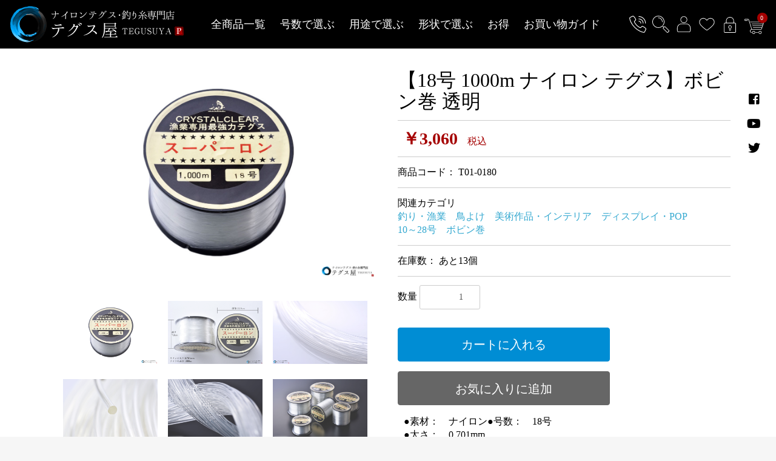

--- FILE ---
content_type: text/html; charset=UTF-8
request_url: https://tegusuya.jp/products/detail/15
body_size: 9288
content:
<!doctype html>
<html lang="ja">
<head prefix="og: http://ogp.me/ns# fb: http://ogp.me/ns/fb# product: http://ogp.me/ns/product#">
    <meta charset="utf-8">
    <meta name="viewport" content="width=device-width, initial-scale=1, shrink-to-fit=no">
    <meta name="eccube-csrf-token" content="A8uNvNmvZPTAKMDONyp9kytQZnt7cc8KAiDbIsxEMQU">
    <title>【18号 1000m ナイロン テグス】ボビン巻 透明【テグス屋】</title>
    <meta name="description" content="●素材：ナイロン●号数：18号●太さ：0.701mm●長さ：1000m●色：透明●形状：ボビン巻（直径11.9cm／高さ7.2cm）●生産：日本製強力、高品質のナイロンテグス（釣り糸）です。 透明で丈夫なため、漁業、レジャーフィッシングを始め、アクセサリー制作、インテリアや芸術品の展示など、様々な用途でお使いいただけます。色は、透明の他にグレーもございます。（上記はグレーのサンプル写真）グレーをご希望の場合は、在庫状況を調べ、折り返しご連絡させていただきますので、お電話（048-816-2088）またはお問い合わせフォームよりご連絡ください。">
    <meta name="keywords" content="テグス,18号">
    <link rel="canonical" href="https://tegusuya.jp/products/detail/15">
    <link rel="icon" href="/html/user_data/assets/img/common/favicon.ico">
    <link rel="stylesheet" href="https://maxcdn.bootstrapcdn.com/bootstrap/3.3.7/css/bootstrap.min.css">
    <link rel="stylesheet" href="https://use.fontawesome.com/releases/v5.3.1/css/all.css" integrity="sha384-mzrmE5qonljUremFsqc01SB46JvROS7bZs3IO2EmfFsd15uHvIt+Y8vEf7N7fWAU" crossorigin="anonymous">
    <link rel="stylesheet" href="//cdn.jsdelivr.net/jquery.slick/1.6.0/slick.css">
    <link rel="stylesheet" href="/html/template/default/assets/css/style.css">
        <style>

        .slick-slider {
            margin-bottom: 30px;
        }

        .slick-dots {
            position: absolute;
            bottom: -45px;
            display: block;
            width: 100%;
            padding: 0;
            list-style: none;
            text-align: center;
        }

        .slick-dots li {
            position: relative;
            display: inline-block;
            width: 20px;
            height: 20px;
            margin: 0 5px;
            padding: 0;

            cursor: pointer;
        }

        .slick-dots li button {
            font-size: 0;
            line-height: 0;
            display: block;
            width: 20px;
            height: 20px;
            padding: 5px;
            cursor: pointer;
            color: transparent;
            border: 0;
            outline: none;
            background: transparent;
        }

        .slick-dots li button:hover,
        .slick-dots li button:focus {
            outline: none;
        }

        .slick-dots li button:hover:before,
        .slick-dots li button:focus:before {
            opacity: 1;
        }

        .slick-dots li button:before {
            content: " ";
            line-height: 20px;
            position: absolute;
            top: 0;
            left: 0;
            width: 12px;
            height: 12px;
            text-align: center;
            opacity: .25;
            background-color: black;
            border-radius: 50%;

        }

        .slick-dots li.slick-active button:before {
            opacity: .75;
            background-color: black;
        }

        .slick-dots li button.thumbnail img {
            width: 0;
            height: 0;
        }

    </style>
    <script src="https://code.jquery.com/jquery-3.3.1.min.js" integrity="sha256-FgpCb/KJQlLNfOu91ta32o/NMZxltwRo8QtmkMRdAu8=" crossorigin="anonymous"></script>
    <script>
        $(function() {
            $.ajaxSetup({
                'headers': {
                    'ECCUBE-CSRF-TOKEN': $('meta[name="eccube-csrf-token"]').attr('content')
                }
            });
        });
    </script>
                    <!-- ▼googleアナリティクス -->
            <!-- Global site tag (gtag.js) - Google Analytics -->
<script async src="https://www.googletagmanager.com/gtag/js?id=UA-3564389-4"></script>
<script>
  window.dataLayer = window.dataLayer || [];
  function gtag(){dataLayer.push(arguments);}
  gtag('js', new Date());

  gtag('config', 'UA-3564389-4');
  gtag('config', 'AW-613462898');
  gtag('config', 'G-DFEDCM66SH');
</script>
<script>
  gtag('event', 'page_view', {
    'send_to': 'AW-613462898',
    'value': 'replace with value',
    'items': [{
      'id': 'replace with value',
      'google_business_vertical': 'retail'
    }]
  });
</script>
<script>
  gtag('config', 'AW-613462898/27ZcCKr74MsCEPLmwqQC', {
    'phone_conversion_number': '048-816-2080'
  });
</script>
        <!-- ▲googleアナリティクス -->

                <link rel="stylesheet" href="/html/user_data/assets/css/customize.css">
</head>
<body id="page_product_detail" class="product_page">

<div class="ec-layoutRole">
                <div class="ec-layoutRole__header">
                <!-- ▼ヘッダーセット -->
            <header>
<!-- ロゴ -->
    <div class="ec-headerRole">
    <div class="ec-headerRole__title">
        <div class="ec-headerTitle">
            <div class="ec-headerTitle__title">
                <h1>
                    <a href="https://tegusuya.jp/">
                        <img src="/html/user_data/assets/img/common/logo.png" alt="テグス屋" />
                    </a>
                </h1>
            </div>
        </div>
    </div>
</div>
<!-- カテゴリナビ -->



<div class="ec-categoryNaviRole">
    <div class="ec-itemNav">
        <ul class="ec-itemNav__nav">
                <li><a href="https://tegusuya.jp/products/list">全商品一覧</a></li>
                                        <li ontouchstart="">
                            <a href="https://tegusuya.jp/products/list?category_id=2">
        号数で選ぶ
    </a>
            <ul>
                            <li>
                            <a href="https://tegusuya.jp/products/list?category_id=14">
        0.8～8号
    </a>
    
                </li>
                            <li>
                            <a href="https://tegusuya.jp/products/list?category_id=15">
        10～28号
    </a>
    
                </li>
                            <li>
                            <a href="https://tegusuya.jp/products/list?category_id=16">
        30～100号
    </a>
    
                </li>
                            <li>
                            <a href="https://tegusuya.jp/products/list?category_id=17">
        120～300号
    </a>
    
                </li>
                    </ul>
    
                </li>
                                                    <li ontouchstart="">
                            <a href="https://tegusuya.jp/products/list?category_id=1">
        用途で選ぶ
    </a>
            <ul>
                            <li>
                            <a href="https://tegusuya.jp/products/list?category_id=5">
        釣り・漁業
    </a>
    
                </li>
                            <li>
                            <a href="https://tegusuya.jp/products/list?category_id=6">
        ビーズアクセサリー
    </a>
    
                </li>
                            <li>
                            <a href="https://tegusuya.jp/products/list?category_id=23">
        ポジティブリスト適合
    </a>
    
                </li>
                            <li>
                            <a href="https://tegusuya.jp/products/list?category_id=8">
        鳥よけ
    </a>
    
                </li>
                            <li>
                            <a href="https://tegusuya.jp/products/list?category_id=9">
        美術作品・インテリア
    </a>
    
                </li>
                            <li>
                            <a href="https://tegusuya.jp/products/list?category_id=10">
        ディスプレイ・POP
    </a>
    
                </li>
                            <li>
                            <a href="https://tegusuya.jp/products/list?category_id=11">
        服飾
    </a>
    
                </li>
                            <li>
                            <a href="https://tegusuya.jp/products/list?category_id=12">
        草刈り
    </a>
    
                </li>
                            <li>
                            <a href="https://tegusuya.jp/products/list?category_id=13">
        ラジコングライダー
    </a>
    
                </li>
                    </ul>
    
                </li>
                                                    <li ontouchstart="">
                            <a href="https://tegusuya.jp/products/list?category_id=3">
        形状で選ぶ
    </a>
            <ul>
                            <li>
                            <a href="https://tegusuya.jp/products/list?category_id=18">
        小巻
    </a>
    
                </li>
                            <li>
                            <a href="https://tegusuya.jp/products/list?category_id=19">
        ボビン巻
    </a>
    
                </li>
                            <li>
                            <a href="https://tegusuya.jp/products/list?category_id=20">
        カセ巻
    </a>
    
                </li>
                    </ul>
    
                </li>
                                                    <li ontouchstart="">
                            <a href="https://tegusuya.jp/products/list?category_id=4">
        お得
    </a>
    
                </li>
                                                                <li class="guide"><a href="https://tegusuya.jp/guide">お買い物ガイド</a></li>
        </ul>
    </div>
</div>
<!-- 検索など -->
<div class="ec-headerNaviRole">
    <div class="ec-headerNaviRole__left">
        <div class="ec-icon tel">
            <img src="/html/user_data/assets/img/common/phone.svg" alt="電話" title="電話をかける">
        </div>
        <div class="phone-number">
            <p class="message">お電話でのお問い合わせ・ご注文はこちらから</p>
            <p class="fbbr">048-816-2088</p>
            <p>受付時間　平日9:00～15:00</p>
        </div>
        <div class="ec-icon search">
            <img src="/html/user_data/assets/img/common/search.svg" alt="検索" title="商品検索">
        </div>
        <div class="ec-headerNaviRole__search">
            <div class="ec-headerSearch">
    <form method="get" class="searchform" action="/products/list">
        <div class="ec-headerSearch__category">
            <div class="ec-select ec-select_search">
                            <select name="category_id" class="category_id"><option value="">全ての商品</option><option value="2">号数で選ぶ</option><option value="14">　0.8～8号</option><option value="15">　10～28号</option><option value="16">　30～100号</option><option value="17">　120～300号</option><option value="1">用途で選ぶ</option><option value="5">　釣り・漁業</option><option value="6">　ビーズアクセサリー</option><option value="23">　ポジティブリスト適合</option><option value="8">　鳥よけ</option><option value="9">　美術作品・インテリア</option><option value="10">　ディスプレイ・POP</option><option value="11">　服飾</option><option value="12">　草刈り</option><option value="13">　ラジコングライダー</option><option value="3">形状で選ぶ</option><option value="18">　小巻</option><option value="19">　ボビン巻</option><option value="20">　カセ巻</option><option value="4">お得</option><option value="22">限定</option></select>
    
            </div>
        </div>
        <div class="ec-headerSearch__keyword">
            <div class="ec-input">
                <input type="search" name="name" maxlength="50" class="search-name" placeholder="キーワードを入力" />
                <button class="ec-headerSearch__keywordBtn" type="submit">
                    <div class="ec-icon">
                        <img src="/html/user_data/assets/img/common/search-dark.svg" alt="検索">
                    </div>
                </button>
            </div>
        </div>
    </form>
</div>
        </div>
        <div class="ec-headerRole__navSP">
            
<div class="ec-headerNavSP">
    <i class="fas fa-bars"></i>
</div>
        </div>
    </div>
    <div class="ec-headerNaviRole__right">
        <div class="ec-headerNaviRole__nav">
            
<div class="ec-headerNav">
            <div class="ec-headerNav__item">
            <a href="https://tegusuya.jp/entry">
                <div class="ec-icon">
                    <img src="/html/user_data/assets/img/common/entry.svg" alt="新規会員登録" title="新規会員登録">
                </div>
            </a>
        </div>
                    <div class="ec-headerNav__item">
                <a href="https://tegusuya.jp/mypage/favorite">
                    <div class="ec-icon">
                        <img src="/html/user_data/assets/img/common/favorite.svg" alt="お気に入り" title="お気に入り">
                    </div>
                </a>
            </div>
                <div class="ec-headerNav__item">
            <a href="https://tegusuya.jp/mypage/login">
                <div class="ec-icon">
                    <img src="/html/user_data/assets/img/common/login.svg" alt="ログイン" title="ログイン">
                </div>
            </a>
        </div>
    </div>
        </div>
        <div class="ec-headerRole__cart">
            <div class="ec-cartNaviWrap">
    <div class="ec-cartNavi">
        <div class="ec-icon">
            <img src="/html/user_data/assets/img/common/cart.svg" alt="ショッピングカート">
            <span class="ec-cartNavi__badge">0</span>
        </div>
        <div class="ec-cartNavi__label">
            <div class="ec-cartNavi__price">￥0</div>
        </div>
    </div>
            <div class="ec-cartNaviNull">
            <div class="ec-cartNaviNull__message">
                <p>現在カート内に商品はございません。</p>
            </div>
        </div>
    </div>
        </div>
    </div>
</div>
<div class="sns">
    <a href="https://www.facebook.com/nylontegusuya/" target="_blank" title="facebook"><i class="fab fa-facebook-square"></i></a>
    <a href="https://www.youtube.com/channel/UCKs590gLCSBzfcu8A0ooJgw/videos" target="_blank" title="youtube"><i class="fab fa-youtube"></i></a>
    <a href="https://twitter.com/tsurigu_net" target="_blank"><i class="fab fa-twitter" title="twitter"></i></a>
</div>
</header>
<div id="top-header"></div>
        <!-- ▲ヘッダーセット -->

        </div>
    
        
    <div class="ec-layoutRole__contents">
                
                
        <div class="ec-layoutRole__main">
                        
                            <div class="ec-productRole">
        <div class="ec-grid2">
            <div class="ec-grid2__cell">
                <div class="ec-sliderItemRole">

                    <div class="item_visual">
                                                    <div class="slide-item"><a href="/html/upload/save_image/0118111051_6004ee2b39dc4.jpg"><img src="/html/upload/save_image/0118111051_6004ee2b39dc4.jpg"></a></div>
                                                    <div class="slide-item"><a href="/html/upload/save_image/0121142337_60090fd9683d3.jpg"><img src="/html/upload/save_image/0121142337_60090fd9683d3.jpg"></a></div>
                                                    <div class="slide-item"><a href="/html/upload/save_image/0121142336_60090fd8e250d.jpg"><img src="/html/upload/save_image/0121142336_60090fd8e250d.jpg"></a></div>
                                                    <div class="slide-item"><a href="/html/upload/save_image/0121142337_60090fd90d18c.jpg"><img src="/html/upload/save_image/0121142337_60090fd90d18c.jpg"></a></div>
                                                    <div class="slide-item"><a href="/html/upload/save_image/0121142337_60090fd9275cc.jpg"><img src="/html/upload/save_image/0121142337_60090fd9275cc.jpg"></a></div>
                                                    <div class="slide-item"><a href="/html/upload/save_image/0121142337_60090fd953972.jpg"><img src="/html/upload/save_image/0121142337_60090fd953972.jpg"></a></div>
                                            </div>
                    <div class="item_nav">
                                                    <div class="slideThumb" data-index="0"><img src="/html/upload/save_image/0118111051_6004ee2b39dc4.jpg"></div>
                                                    <div class="slideThumb" data-index="1"><img src="/html/upload/save_image/0121142337_60090fd9683d3.jpg"></div>
                                                    <div class="slideThumb" data-index="2"><img src="/html/upload/save_image/0121142336_60090fd8e250d.jpg"></div>
                                                    <div class="slideThumb" data-index="3"><img src="/html/upload/save_image/0121142337_60090fd90d18c.jpg"></div>
                                                    <div class="slideThumb" data-index="4"><img src="/html/upload/save_image/0121142337_60090fd9275cc.jpg"></div>
                                                    <div class="slideThumb" data-index="5"><img src="/html/upload/save_image/0121142337_60090fd953972.jpg"></div>
                                            </div>
                </div>
                            </div>
            <div class="ec-grid2__cell">
                <div class="ec-productRole__profile">
                                        <div class="ec-productRole__title">
                        <h2 class="ec-headingTitle">【18号 1000m ナイロン テグス】ボビン巻 透明</h2>
                    </div>
                                                                                                                                                                                                                        <div class="ec-productRole__price">
                                                    <div class="ec-price">
                                <span class="ec-price__price">￥3,060</span>
                                <span class="ec-price__tax">税込</span>
                            </div>
                                            </div>
                                                                <div class="ec-productRole__code">
                            商品コード： <span class="product-code-default">T01-0180</span>
                        </div>
                                                                                    <div class="ec-productRole__category">
                            <div>関連カテゴリ</div>
                            <ul>
                                                                        
                                   
                                                                        
                                   
                                                                        
                                   
                                                                                                <li>
                                                                                                
                                                                                                                                                                                <a href="https://tegusuya.jp/products/list?category_id=5">釣り・漁業</a>                                                                            </li>
                                   
                                                                                                <li>
                                                                                                
                                                                                                                                                                                <a href="https://tegusuya.jp/products/list?category_id=8">鳥よけ</a>                                                                            </li>
                                   
                                                                                                <li>
                                                                                                
                                                                                                                                                                                <a href="https://tegusuya.jp/products/list?category_id=9">美術作品・インテリア</a>                                                                            </li>
                                   
                                                                                                <li>
                                                                                                
                                                                                                                                                                                <a href="https://tegusuya.jp/products/list?category_id=10">ディスプレイ・POP</a>                                                                            </li>
                                   
                                                                                                <li>
                                                                                                
                                                                                                                                                                                <a href="https://tegusuya.jp/products/list?category_id=15">10～28号</a>                                                                            </li>
                                   
                                                                                                <li>
                                                                                                
                                                                                                                                                                                <a href="https://tegusuya.jp/products/list?category_id=19">ボビン巻</a>                                                                            </li>
                                   
                                                        </ul>
                        </div>
                                                                                    <div class="ec-productRole__code">
                                                        <div>在庫数： あと13個</div>
                                                    </div>
                    
                    <form action="https://tegusuya.jp/products/add_cart/15" method="post" id="form1" name="form1">
                                                    <div class="ec-productRole__actions">
                                                                <div class="ec-numberInput"><span>数量</span>
                                    <input type="number" id="quantity" name="quantity" required="required" min="1" maxlength="" class="form-control" value="1" />
                                    
                                </div>
                            </div>
                            <div class="ec-productRole__btn">
                                <button type="submit" class="ec-blockBtn--action add-cart">
                                    カートに入れる
                                </button>
                            </div>
                        
                        <input type="hidden" id="product_id" name="product_id" value="15" /><input type="hidden" id="ProductClass" name="ProductClass" value="24" /><input type="hidden" id="_token" name="_token" value="K8vkOXVIPog2HfWwAlQBdHML9uNmjJZvLN19vqVgHFE" />
                    </form>
                    <div class="ec-modal">
                        <input type="checkbox" id="ec-modal-checkbox" class="checkbox">
                        <div class="ec-modal-overlay">
                            <label for="ec-modal-checkbox" class="ec-modal-overlay-close"></label>
                            <div class="ec-modal-wrap">
                                <label for="ec-modal-checkbox" class="ec-modal-close"><span class="ec-icon"><img src="/html/template/default/assets/icon/cross-dark.svg" alt=""/></span></label>
                                <div id="ec-modal-header" class="text-center">カートに追加しました。</div>
                                <div class="ec-modal-box">
                                    <div class="ec-role">
                                        <label for="ec-modal-checkbox" class="ec-inlineBtn--cancel">お買い物を続ける</label>
                                        <a href="https://tegusuya.jp/cart" class="ec-inlineBtn--action">カートへ進む</a>
                                    </div>
                                </div>
                            </div>
                        </div>
                    </div>
                                            <form action="https://tegusuya.jp/products/add_favorite/15" method="post">
                            <div class="ec-productRole__btn">
                                                                    <button type="submit" id="favorite" class="ec-blockBtn--cancel">
                                        お気に入りに追加
                                    </button>
                                                            </div>
                        </form>
                                        <div class="ec-productRole__description">●素材：　ナイロン●号数：　18号<br />
●太さ：　0.701mm<br />
●長さ：　1000m<br />
●色　：　透明<br />
●形状：　ボビン巻（直径11.9cm／高さ7.2cm）<br />
●生産：　日本製<br />
<br />
強力、高品質のナイロンテグス（釣り糸）です。 <br />
透明で丈夫なため、漁業、レジャーフィッシングを始め、アクセサリー制作、インテリアや芸術品の展示など、様々な用途でお使いいただけます。<br />
<br />
<div class="ec-grid3"><div><img src="/html/user_data/assets/img/common/grey1.jpg" alt="グレーテグス" /></div><div><img src="/html/user_data/assets/img/common/grey2.jpg" alt="グレーテグス" /></div><div><img src="/html/user_data/assets/img/common/grey3.jpg" alt="グレーテグス" /></div></div>色は、透明の他にグレーもございます。（上記はグレーのサンプル写真）<br />
<br />
グレーをご希望の場合は、在庫状況を調べ、折り返しご連絡させていただきますので、お電話（048-816-2088）または<a href="/contact">お問い合わせフォーム</a>よりご連絡ください。
                    </div>
                </div>
            </div>
        </div>
    </div>
    	<!-- ▼ranking_list▼ -->


<div class="ec-rankingRole">
<div class="ec-shelfRole sales_style">
    <div class="ec-headingTitle">人気ランキング</div>
    <ul class="ec-shelfGrid">
                    <li class="ec-shelfGrid__item">
                <a href="https://tegusuya.jp/products/detail/23">
                    <p class="rank">1位</p>
                    <p class="ec-shelfGrid__item-image">
                        <img src="/html/upload/save_image/0118110732_6004ed642df92.jpg">
                    </p>
                                                <p>【40号 500m ナイロン テグス／透明・グレー】ボビン巻</p>
                                                                                                <p>
                                                                    <span class="price02-default">
                                                                                                ￥3,380
                                                                                                </span>
                        </p>
                                                                </a>
            </li>
                    <li class="ec-shelfGrid__item">
                <a href="https://tegusuya.jp/products/detail/18">
                    <p class="rank">2位</p>
                    <p class="ec-shelfGrid__item-image">
                        <img src="/html/upload/save_image/0115190015_600167afe280e.jpg">
                    </p>
                                                <p>【24号 1000m ナイロン テグス】ボビン巻 透明</p>
                                                                                                <p>
                                                                    <span class="price02-default">
                                                            ￥3,920
                                                                </span>
                        </p>
                                                                </a>
            </li>
                    <li class="ec-shelfGrid__item">
                <a href="https://tegusuya.jp/products/detail/28">
                    <p class="rank">3位</p>
                    <p class="ec-shelfGrid__item-image">
                        <img src="/html/upload/save_image/0118110350_6004ec86c7eb5.jpg">
                    </p>
                                                <p>【100号 200m ナイロン テグス／透明・グレー】ボビン巻</p>
                                                                                                <p>
                                                                    <span class="price02-default">
                                                                                                ￥3,380
                                                                                                </span>
                        </p>
                                                                </a>
            </li>
                    <li class="ec-shelfGrid__item">
                <a href="https://tegusuya.jp/products/detail/32">
                    <p class="rank">4位</p>
                    <p class="ec-shelfGrid__item-image">
                        <img src="/html/upload/save_image/0621181142_667543ce439eb.jpg">
                    </p>
                                                <p>【200号 500m ナイロン テグス】カセ巻 透明</p>
                                                                                                <p>
                                                                    <span class="price01-default">
                                                                                    ￥14,450
                                                                            </span>
                                    <span class="arrow">&nbsp;→&nbsp;</span>
                                                                    <span class="price02-default">
                                                            ￥11,560
                                                                </span>
                        </p>
                                                                </a>
            </li>
                    <li class="ec-shelfGrid__item">
                <a href="https://tegusuya.jp/products/detail/50">
                    <p class="rank">5位</p>
                    <p class="ec-shelfGrid__item-image">
                        <img src="/html/upload/save_image/0621182831_667547bf2bde5.jpg">
                    </p>
                                                <p>【150号 200m ナイロン テグス】カセ巻（小巻） 透明</p>
                                                                                                <p>
                                                                    <span class="price01-default">
                                                                                    ￥5,950
                                                                            </span>
                                    <span class="arrow">&nbsp;→&nbsp;</span>
                                                                    <span class="price02-default">
                                                            ￥5,360
                                                                </span>
                        </p>
                                                                </a>
            </li>
                    <li class="ec-shelfGrid__item">
                <a href="https://tegusuya.jp/products/detail/21">
                    <p class="rank">6位</p>
                    <p class="ec-shelfGrid__item-image">
                        <img src="/html/upload/save_image/0118111943_6004f03f02615.jpg">
                    </p>
                                                <p>【30号 700m ナイロン テグス／透明・グレー】ボビン巻</p>
                                                                                                <p>
                                                                    <span class="price02-default">
                                                                                                ￥3,380
                                                                                                </span>
                        </p>
                                                                </a>
            </li>
                    <li class="ec-shelfGrid__item">
                <a href="https://tegusuya.jp/products/detail/72">
                    <p class="rank">7位</p>
                    <p class="ec-shelfGrid__item-image">
                        <img src="/html/upload/save_image/0731160831_688b166f3746f.jpg">
                    </p>
                                                <p>●サンプル申込●ポジティブリスト適合【150号 ナイロン テグス】乳白色　サンプル(3m程度)</p>
                                                                                                <p>
                                                                    <span class="price02-default">
                                                            ￥0
                                                                </span>
                        </p>
                                                                </a>
            </li>
                    <li class="ec-shelfGrid__item">
                <a href="https://tegusuya.jp/products/detail/49">
                    <p class="rank">8位</p>
                    <p class="ec-shelfGrid__item-image">
                        <img src="/html/upload/save_image/0621182747_6675479363d8e.jpg">
                    </p>
                                                <p>【150号 50m ナイロン テグス】カセ巻（小巻） 透明</p>
                                                                                                <p>
                                                                    <span class="price02-default">
                                                            ￥1,601
                                                                </span>
                        </p>
                                                                </a>
            </li>
            </ul>
</div>
</div>
<!-- ▲ranking_list▲ -->

                                </div>

                    </div>

        
                <div class="ec-layoutRole__footer">
                <!-- ▼フッター -->
            

<div class="ec-footerRole">
    <div class="ec-footerRole__inner">
        <div class="ec-footerTitle">
            <div class="ec-footerTitle__logo">
                <a href="https://tegusuya.jp/"><img src="/html/user_data/assets/img/common/logo2.png" alt="テグス屋" /></a>
            </div>
            <div class="sns">
                <a href="https://www.facebook.com/nylontegusuya/" target="_blank" title="facebook"><i class="fab fa-facebook-square"></i></a>
                <a href="https://www.youtube.com/channel/UCKs590gLCSBzfcu8A0ooJgw/videos" target="_blank" title="youtube"><i class="fab fa-youtube"></i></a>
                <a href="https://twitter.com/tsurigu_net" target="_blank"><i class="fab fa-twitter" title="twitter"></i></a>
            </div>
        </div>
        <ul class="ec-footerNavi">
            <li>取り扱い商品</li>
            <li class="ec-footerNavi__link"><a href="https://tegusuya.jp/products/list">全商品一覧</a></li>
                            <li class="ec-footerNavi__link">
                            <a href="https://tegusuya.jp/products/list?category_id=2">
        号数で選ぶ
    </a>

                </li>
                            <li class="ec-footerNavi__link">
                            <a href="https://tegusuya.jp/products/list?category_id=1">
        用途で選ぶ
    </a>

                </li>
                            <li class="ec-footerNavi__link">
                            <a href="https://tegusuya.jp/products/list?category_id=3">
        形状で選ぶ
    </a>

                </li>
                            <li class="ec-footerNavi__link">
                            <a href="https://tegusuya.jp/products/list?category_id=4">
        お得
    </a>

                </li>
                            <li class="ec-footerNavi__link">
                            <a href="https://tegusuya.jp/products/list?category_id=22">
        限定
    </a>

                </li>
                    </ul>
        <ul class="ec-footerNavi">
            <li>ショッピングについて</li>
            <li class="ec-footerNavi__link">
                <a href="https://tegusuya.jp/guide">お買い物ガイド</a>
            </li>
                        <li class="ec-footerNavi__link">
                <a href="https://tegusuya.jp/cart">ショッピングカート</a>
            </li>
            <li class="ec-footerNavi__link">
                <a href="https://tegusuya.jp/contact">お問い合わせ</a>
            </li>
        </ul>
        <ul class="ec-footerNavi">
            <li>会員制度</li>
            <li class="ec-footerNavi__link">
                <a href="https://tegusuya.jp/entry">新規会員登録</a>
            </li>
            <li class="ec-footerNavi__link">
                <a href="https://tegusuya.jp/mypage/">マイページ</a>
            </li>
        </ul>
        <ul class="ec-footerNavi">
            <li>テグスについて</li>
            <li class="ec-footerNavi__link">
                <a href="https://tegusuya.jp/user_data/tegusu">テグスとは？</a>
            </li>
            <li class="ec-footerNavi__link">
                <a href="https://tegusuya.jp/user_data/use">用途の具体例</a>
            </li>
            <li class="ec-footerNavi__link">
                <a href="https://tegusuya.jp/user_data/artwork">テグス作品集</a>
            </li>
        </ul>
        <ul class="ec-footerNavi">
            <li>運営者情報</li>
            <li class="ec-footerNavi__link">
                <a href="https://tegusuya.jp/help/about">会社概要</a>
            </li>
            <li class="ec-footerNavi__link">
                <a href="https://tegusuya.jp/help/tradelaw">特定商取引法に基づく表記</a>
            </li>
            <li class="ec-footerNavi__link">
                <a href="https://tegusuya.jp/help/privacy">プライバシーポリシー</a>
            </li>
            <li class="ec-footerNavi__link">
                <a href="https://tegusuya.jp/help/agreement">利用規約</a>
            </li>
        </ul>
    </div>
    <div class="ec-footerTitle__copyright">Copyright &copy; テグス屋 all rights reserved.</div>
</div>
        <!-- ▲フッター -->

        </div>
    </div><!-- ec-layoutRole -->

<div class="ec-overlayRole"></div>
<div class="ec-drawerRoleClose"><i class="fas fa-times"></i></div>
<div class="ec-drawerRole">
                    <!-- ▼商品検索 -->
            <div class="ec-headerSearch">
    <form method="get" class="searchform" action="/products/list">
        <div class="ec-headerSearch__category">
            <div class="ec-select ec-select_search">
                            <select name="category_id" class="category_id"><option value="">全ての商品</option><option value="2">号数で選ぶ</option><option value="14">　0.8～8号</option><option value="15">　10～28号</option><option value="16">　30～100号</option><option value="17">　120～300号</option><option value="1">用途で選ぶ</option><option value="5">　釣り・漁業</option><option value="6">　ビーズアクセサリー</option><option value="23">　ポジティブリスト適合</option><option value="8">　鳥よけ</option><option value="9">　美術作品・インテリア</option><option value="10">　ディスプレイ・POP</option><option value="11">　服飾</option><option value="12">　草刈り</option><option value="13">　ラジコングライダー</option><option value="3">形状で選ぶ</option><option value="18">　小巻</option><option value="19">　ボビン巻</option><option value="20">　カセ巻</option><option value="4">お得</option><option value="22">限定</option></select>
    
            </div>
        </div>
        <div class="ec-headerSearch__keyword">
            <div class="ec-input">
                <input type="search" name="name" maxlength="50" class="search-name" placeholder="キーワードを入力" />
                <button class="ec-headerSearch__keywordBtn" type="submit">
                    <div class="ec-icon">
                        <img src="/html/user_data/assets/img/common/search-dark.svg" alt="検索">
                    </div>
                </button>
            </div>
        </div>
    </form>
</div>
        <!-- ▲商品検索 -->
    <!-- ▼カテゴリナビ(SP) -->
            


<div class="ec-headerCategoryArea">
    <div class="ec-headerCategoryArea__heading">
        <p>取り扱い商品</p>
    </div>
    <div class="ec-itemNav">
        <ul class="ec-itemNav__nav">
            <li><a href="https://tegusuya.jp/products/list">全商品一覧</a></li>
                            <li>
                            <a href="https://tegusuya.jp/products/list?category_id=2">
        号数で選ぶ
    </a>
            <ul>
                            <li>
                            <a href="https://tegusuya.jp/products/list?category_id=14">
        0.8～8号
    </a>
    
                </li>
                            <li>
                            <a href="https://tegusuya.jp/products/list?category_id=15">
        10～28号
    </a>
    
                </li>
                            <li>
                            <a href="https://tegusuya.jp/products/list?category_id=16">
        30～100号
    </a>
    
                </li>
                            <li>
                            <a href="https://tegusuya.jp/products/list?category_id=17">
        120～300号
    </a>
    
                </li>
                    </ul>
    
                </li>
                            <li>
                            <a href="https://tegusuya.jp/products/list?category_id=1">
        用途で選ぶ
    </a>
            <ul>
                            <li>
                            <a href="https://tegusuya.jp/products/list?category_id=5">
        釣り・漁業
    </a>
    
                </li>
                            <li>
                            <a href="https://tegusuya.jp/products/list?category_id=6">
        ビーズアクセサリー
    </a>
    
                </li>
                            <li>
                            <a href="https://tegusuya.jp/products/list?category_id=23">
        ポジティブリスト適合
    </a>
    
                </li>
                            <li>
                            <a href="https://tegusuya.jp/products/list?category_id=8">
        鳥よけ
    </a>
    
                </li>
                            <li>
                            <a href="https://tegusuya.jp/products/list?category_id=9">
        美術作品・インテリア
    </a>
    
                </li>
                            <li>
                            <a href="https://tegusuya.jp/products/list?category_id=10">
        ディスプレイ・POP
    </a>
    
                </li>
                            <li>
                            <a href="https://tegusuya.jp/products/list?category_id=11">
        服飾
    </a>
    
                </li>
                            <li>
                            <a href="https://tegusuya.jp/products/list?category_id=12">
        草刈り
    </a>
    
                </li>
                            <li>
                            <a href="https://tegusuya.jp/products/list?category_id=13">
        ラジコングライダー
    </a>
    
                </li>
                    </ul>
    
                </li>
                            <li>
                            <a href="https://tegusuya.jp/products/list?category_id=3">
        形状で選ぶ
    </a>
            <ul>
                            <li>
                            <a href="https://tegusuya.jp/products/list?category_id=18">
        小巻
    </a>
    
                </li>
                            <li>
                            <a href="https://tegusuya.jp/products/list?category_id=19">
        ボビン巻
    </a>
    
                </li>
                            <li>
                            <a href="https://tegusuya.jp/products/list?category_id=20">
        カセ巻
    </a>
    
                </li>
                    </ul>
    
                </li>
                            <li>
                            <a href="https://tegusuya.jp/products/list?category_id=4">
        お得
    </a>
    
                </li>
                            <li>
                            <a href="https://tegusuya.jp/products/list?category_id=22">
        限定
    </a>
    
                </li>
                    </ul>
    </div>
</div>
        <!-- ▲カテゴリナビ(SP) -->
    <!-- ▼ログインナビ(SP) -->
            
<div class="ec-headerLinkArea">
    <div class="ec-headerLink__list">
        <a class="ec-headerLink__item" href="https://tegusuya.jp/guide">
            <div class="ec-headerLink__icon">
                <i class="fas fa-info-circle fa-fw"></i></i>
            </div>
            <span>お買い物ガイド</span>
        </a>
        <a class="ec-headerLink__item" href="https://tegusuya.jp/cart">
            <div class="ec-headerLink__icon">
                <img src="/html/user_data/assets/img/common/cart.svg" alt="ショッピングカート">
            </div>
            <span>カートを見る</span>
        </a>
                    <a class="ec-headerLink__item" href="https://tegusuya.jp/entry">
                <div class="ec-headerLink__icon">
                    <img src="/html/user_data/assets/img/common/entry.svg" alt="新規会員登録" title="新規会員登録">
                </div>
                <span>新規会員登録</span>
            </a>
                            <a class="ec-headerLink__item" href="https://tegusuya.jp/mypage/favorite">
                    <div class="ec-headerLink__icon">
                        <img src="/html/user_data/assets/img/common/favorite.svg" alt="お気に入り" title="お気に入り">
                    </div>
                    <span>お気に入り</span>
                </a>
                        <a class="ec-headerLink__item" href="https://tegusuya.jp/mypage/login">
                <div class="ec-headerLink__icon">
                    <img src="/html/user_data/assets/img/common/login.svg" alt="ログイン" title="ログイン">
                </div>
                <span>ログイン</span>
            </a>
                <a class="ec-headerLink__item" href="https://tegusuya.jp/">
            <div class="ec-headerLink__icon">
                <i class="fas fa-home fa-fw"></i>
            </div>
            <span>ホームに戻る</span>
        </a>
    </div>
</div>
        <!-- ▲ログインナビ(SP) -->

    </div>
<div class="ec-blockTopBtn pagetop"><img src="/html/user_data/assets/img/common/arrow.svg" alt="ページトップへ" title="ページトップへ" /></div>
<script src="https://maxcdn.bootstrapcdn.com/bootstrap/3.3.7/js/bootstrap.min.js"></script>
<script src="https://cdn.jsdelivr.net/jquery.slick/1.6.0/slick.min.js"></script>
<script>
var eccube_lang = {
    "common.delete_confirm":"削除してもよろしいですか?"
}
</script><script src="/html/template/default/assets/js/function.js"></script>
<script src="/html/template/default/assets/js/eccube.js"></script>
    <script>
        eccube.classCategories = {"__unselected":{"__unselected":{"name":"\u9078\u629e\u3057\u3066\u304f\u3060\u3055\u3044","product_class_id":""}},"__unselected2":{"#":{"classcategory_id2":"","name":"","stock_find":true,"price01":"","price02":"2,782","price01_inc_tax":"","price02_inc_tax":"3,060","product_class_id":"24","product_code":"T01-0180","sale_type":"1"}}};

        // 規格2に選択肢を割り当てる。
        function fnSetClassCategories(form, classcat_id2_selected) {
            var $form = $(form);
            var product_id = $form.find('input[name=product_id]').val();
            var $sele1 = $form.find('select[name=classcategory_id1]');
            var $sele2 = $form.find('select[name=classcategory_id2]');
            eccube.setClassCategories($form, product_id, $sele1, $sele2, classcat_id2_selected);
        }

            </script>
    <script>
        $(function() {
            // bfcache無効化
            $(window).bind('pageshow', function(event) {
                if (event.originalEvent.persisted) {
                    location.reload(true);
                }
            });

            $('.item_visual').slick({
                dots: false,
                arrows: false,
                adaptiveHeight:true,
                responsive: [{
                    breakpoint: 768,
                    settings: {
                        dots: true
                    }
                }]
            });

            $('.slideThumb').on('click', function() {
                var index = $(this).attr('data-index');
                $('.item_visual').slick('slickGoTo', index, false);
            })
        });
    </script>
    <script>
        $(function() {
            $('.add-cart').on('click', function(event) {
                
                
                // 個数フォームのチェック
                if ($('#quantity').val() < 1) {
                    $('#quantity')[0].setCustomValidity('1以上で入力してください。');
                    return true;
                } else {
                    $('#quantity')[0].setCustomValidity('');
                }

                event.preventDefault();
                $form = $('#form1');
                $.ajax({
                    url: $form.attr('action'),
                    type: $form.attr('method'),
                    data: $form.serialize(),
                    dataType: 'json',
                    beforeSend: function(xhr, settings) {
                        // Buttonを無効にする
                        $('.add-cart').prop('disabled', true);
                    }
                }).done(function(data) {
                    // レスポンス内のメッセージをalertで表示
                    $.each(data.messages, function() {
                        $('#ec-modal-header').html(this);
                    });

                    $('#ec-modal-checkbox').prop('checked', true);

                    // カートブロックを更新する
                    $.ajax({
                        url: "https://tegusuya.jp/block/cart",
                        type: 'GET',
                        dataType: 'html'
                    }).done(function(html) {
                        $('.ec-headerRole__cart').html(html);
                    });
                }).fail(function(data) {
                    alert('カートへの追加に失敗しました。');
                }).always(function(data) {
                    // Buttonを有効にする
                    $('.add-cart').prop('disabled', false);
                });
            });
        });
    </script>
    <!-- ▼magnific_popup -->
    <link rel="stylesheet" href="/html/template/default/assets/css/magnific-popup.css">
    <script src="/html/template/default/assets/js/jquery.magnific-popup.min.js"></script>
    <script>
    //画像拡大表示
    $(function(){
      $('.slide-item').not('.slick-cloned').magnificPopup({
        delegate: 'a', 
        type: 'image',
        gallery: {
          enabled:true
        }
      });
    });
    </script>
    <!-- ▲magnific_popup -->
                
<script>
    DeliveryPlusParams = {"15":{"__unselected":{"#":{"weight":"","size":""}},"__unselected2":{"#":{"weight":"21.00","size":"0.00"}}}};

    $(function() {
        // 規格1選択時
        $('select[name=classcategory_id1]')
        .change(function() {
            var $form = $(this).parents('form');
            var product_id = $form.find('input[name=product_id]').val();
            var $sele1 = $(this);

            eccube.checkStockWeightSize($form, product_id, $sele1.val() , '');
        });

        // 規格2選択時
        $('select[name=classcategory_id2]')
        .change(function() {
            var $form = $(this).parents('form');
            var product_id = $form.find('input[name=product_id]').val();
            var $sele1 = $form.find('select[name=classcategory_id1]');
            var $sele2 = $(this);
            eccube.checkStockWeightSize($form, product_id, $sele1.val(), $sele2.val());
        });
    });

    eccube.deliveryplus_weight_origin = [];
    eccube.deliveryplus_size_origin = [];
    eccube.checkStockWeightSize = function($form, product_id, classcat_id1, classcat_id2) {
        classcat_id2 = classcat_id2 ? classcat_id2 : '';
        var classcat3;

        classcat3 = DeliveryPlusParams[product_id][classcat_id1]['#' + classcat_id2];

        // 重さ
        var $deliveryplus_weight = $form.parent().find('#deliveryplus_weight_default').first();
        if (typeof this.deliveryplus_weight_origin[product_id] === 'undefined') {
            this.deliveryplus_weight_origin[product_id] = $deliveryplus_weight.text();
        }
        if (classcat3 && typeof classcat3.weight !== 'undefined' && String(classcat3.weight).length >= 1) {
            $deliveryplus_weight.text(classcat3.weight);
        } else {
            $deliveryplus_weight.text(this.deliveryplus_weight_origin[product_id]);
        }

        // サイズ
        var $deliveryplus_size = $form.parent().find('#deliveryplus_size_default').first();
        if (typeof this.deliveryplus_size_origin[product_id] === 'undefined') {
            this.deliveryplus_size_origin[product_id] = $deliveryplus_size.text();
        }
        if (classcat3 && typeof classcat3.size !== 'undefined' && String(classcat3.size).length >= 1) {
            $deliveryplus_size.text(classcat3.size);
        } else {
            $deliveryplus_size.text(this.deliveryplus_size_origin[product_id]);
        }
    };

</script>


                
    
    <script src="/html/user_data/assets/js/customize.js"></script>
</body>
</html>


--- FILE ---
content_type: text/css
request_url: https://tegusuya.jp/html/user_data/assets/css/customize.css
body_size: 8245
content:
/* カスタマイズ用CSS */
html, body {
  scroll-padding-top: 80px;
}
body {
    font-family: 'TsukuOldMinPro-R{pm}', '游明朝', YuMincho, 'ヒラギノ明朝 ProN', 'Hiragino Mincho ProN', 'ＭＳ Ｐ明朝', 'MS PMincho', serif;
    color: #000;
    font-size: 16px;
}
a, button {
    transition: transform .3s, opacity .3s;
    display: inline-block;
}
a, a:focus, a:hover {
    color: #60aceb;
}
a:hover, button:hover {
    opacity: .6;
    -ms-filter: "progid:DXImageTransform.Microsoft.Alpha(Opacity=60)";
    transform: scale(1.05);
}
button, input, optgroup, select, textarea {
    font-family: 'TsukuOldMinPro-R{pm}', '游明朝', YuMincho, 'ヒラギノ明朝 ProN', 'Hiragino Mincho ProN', 'ＭＳ Ｐ明朝', 'MS PMincho', serif;
}

/* ヘッダー */
header {
    display: flex;
    height: 80px;
    background: rgba(0,0,0,1);
    position: fixed;
    width: 100%;
    transition: background .3s linear;
    z-index: 50;
    padding-left: 60px;
    justify-content: space-between;
}
.front_page .ec-layoutRole__header {
    background: url(../img/common/img_header01.jpg) no-repeat center center / cover;
    height: 100vh;
    display: flex;
    flex-direction: column;
    justify-content: space-between;
    min-height: 400px;
}
.front_page header.bg-enabled {
    background-color: rgba(0,0,0,0.5);
}
#top-header {
    height: 80px;
    min-height: 80px;
}

/* ロゴ */
.ec-headerRole {
    max-width: 326px;
    padding: 10px 0;
    margin: 0;
    align-content: center;
}
.ec-headerTitle .ec-headerTitle__title a {
    margin-bottom: 0;
}

/* カテゴリナビ */
/*.ec-itemNav__nav li {
    float: none;
}
.ec-itemNav__nav li a {
    color: #fff;
    font-weight: normal;
    background: none;
}*/
/* スマホメニュー */
.ec-headerNavSP, .ec-drawerRoleClose {
    top: 20px;
}
.ec-headerSearch .ec-headerSearch__keyword .ec-icon img {
    width: 100%;
    height: auto;
}
.ec-drawerRole .ec-headerCategoryArea .ec-headerCategoryArea__heading {
    color: #fff;
    background: #000;
}
.ec-drawerRole .ec-headerCategoryArea .ec-itemNav__nav li a {
    color: #fff;
    background: #000;
    padding-left: 20px;
}
.ec-drawerRole .ec-headerCategoryArea .ec-itemNav__nav > li:hover > a {
    background: #666;
}
.ec-drawerRole .ec-headerCategoryArea .ec-itemNav__nav li ul li a {
    padding-left: 36px;
    background: #000;
}
.ec-drawerRole .ec-headerLinkArea .ec-headerLink__list {
    border-top: none;
}
.ec-drawerRole .ec-headerLinkArea .ec-headerLink__icon img {
    width: 85%;
    height: auto;
}

/* アイコンリンク */
.ec-headerNav {
    display: flex;
}
.ec-headerNav .ec-headerNav__itemLink {
    display: none;
}
.ec-headerNav .ec-headerNav__item {
    font-size: 16px;
}
.ec-headerNaviRole .ec-headerNaviRole__left,
.ec-headerNaviRole .ec-headerNaviRole__right {
    width: auto;
}
.ec-headerNaviRole .ec-headerNaviRole__left {
    display: flex;
    position: relative;
}
.ec-headerNaviRole {
    padding: 0;
    justify-content: flex-end;
    width: auto;
    color: #000;
    margin: 0;
}
.ec-headerNaviRole .ec-headerNaviRole__nav {
    display: none;
}
.ec-headerNaviRole .ec-headerNaviRole__nav a {
    display: block;
}
.ec-headerNaviRole .ec-icon {
    width: 22px;
    height: 22px;
    margin: 0 5px;
}
.ec-headerNaviRole__left .ec-icon {
    cursor: pointer;
    transition: transform .3s, opacity .3s;
}



/* 電話番号 */
.phone-number {
    display: none;
    text-align: center;
    background: #f8f8f8;
    box-sizing: border-box;
    padding: 16px;
    z-index: 3;
    position: absolute;
    right: 0;
    top: 28px;
    margin-top: 10px;
    min-width: 256px;
    max-width: 256px;
}
.phone-number:before {
    display: inline-block;
    content: "";
    width: 0;
    height: 0;
    border-style: solid;
    border-width: 0 8.5px 10px 8.5px;
    border-color: transparent transparent #f8f8f8 transparent;
    position: absolute;
    top: -9px;
    right: 10px;
}
.phone-number.is-active {
    display: block;
}
/* 検索 */
.search {
    display: none;
}
.ec-headerNaviRole .ec-headerNaviRole__search {
    display: none;
    text-align: center;
    background: #f8f8f8;
    box-sizing: border-box;
    padding: 10px;
    z-index: 3;
    position: absolute;
    right: -180px;
    top: 28px;
    margin-top: 10px;
    min-width: 400px;
    max-width: 400px;
}
.ec-headerNaviRole .ec-headerNaviRole__search:before {
    display: inline-block;
    content: "";
    width: 0;
    height: 0;
    border-style: solid;
    border-width: 0 8.5px 10px 8.5px;
    border-color: transparent transparent #f8f8f8 transparent;
    position: absolute;
    top: -9px;
    right: 190px;
}
.ec-headerNaviRole .ec-headerNaviRole__search.is-active {
    display: none;
}
.ec-headerSearch .ec-headerSearch__keyword .ec-icon {
    margin: 0;
}
.ec-headerSearch .ec-headerSearch__keyword input[type="search"] {
    font-size: 16px;
    color: #000;
}
.ec-headerNaviRole .ec-headerNaviRole__search .ec-headerSearch .ec-headerSearch__category {
    float: left;
    width: 43%;
}
.ec-headerNaviRole .ec-headerNaviRole__search .ec-headerSearch .ec-headerSearch__category .ec-select.ec-select_search {
    border-top-right-radius: inherit;
    border-top-left-radius: 50px;
    border-bottom-left-radius: 50px;
}
.ec-headerNaviRole .ec-headerNaviRole__search .ec-headerSearch .ec-headerSearch__keyword {
    float: right;
    width: 57%;
    border-bottom-left-radius: inherit;
    border-top-right-radius: 50px;
    border-bottom-right-radius: 50px;
}
/* カート */
.ec-cartNavi {
    padding: 0;
    color: white;
    background: transparent;
    min-width: 0px;
    height: auto;
}
.ec-cartNavi .ec-cartNavi__badge {
    position: absolute;
    left: 65%;
    top: -3px;
    background-color: #a50000;
    min-width: 17px;
}
.ec-cartNavi .ec-cartNavi__price {
    display: none;
}
.ec-cartNaviIsset:before,
.ec-cartNaviNull:before {
    right: 10px;
}
.ec-cartNavi .ec-icon {
    width: 28px;
    height: 28px;
    position: relative;
    transition: transform .3s, opacity .3s;
    margin: 0 8px 0 0;
}
.ec-headerNaviRole__left .ec-icon:hover,
.ec-cartNavi .ec-icon:hover {
    opacity: .6;
    transform: scale(1.05);
}
.ec-cartNaviNull .ec-cartNaviNull__message {
    border: none;
    padding: 16px;
    font-weight: normal;
    background-color: #a50000;
}
.ec-cartNaviIsset {
    top: 80px;
    max-height: calc(100vh - 80px);
    overflow: auto;
}

/* カートに入れるモーダルウィンドウ */
.ec-modal-box label, .ec-modal-box a {
    margin: 5px;
}

/* snsアイコン */
header .sns {
    position: fixed;
    right: 0;
    top: 80px;
    z-index: 1;
    display: flex;
}
header .sns a {
    display: block;
    padding: 5px;
}

/* フッター */
.ec-footerRole {
    border-top: none;
    margin-top: 0;
    padding-top: 40px;
}
.ec-footerRole .ec-footerRole__inner {
    display: flex;
    padding: 0;
    flex-wrap: wrap;
}
.ec-footerTitle {
    padding: 0 15px;
    width: 50%;
}
.ec-footerRole .sns {
    padding: 0 15px 15px;
}
.ec-footerRole .sns a {
    color: #fff;
}
.ec-footerNavi {
    text-align: left;
    padding: 15px;
    width: 50%;
}
.ec-footerNavi .ec-footerNavi__link {
    display: block;
    margin: 10px 0 0 0;
}
.ec-footerNavi .ec-footerNavi__link a {
    border-bottom: none;
    padding: 0 0 0 15px;
    text-decoration: none;
    background: url(../img/common/arrow.svg) no-repeat left 5px / 10px;
    margin: 0;
}
.ec-footerTitle__copyright {
    text-align: center;
    font-size: 12px;
    padding: 10px;
    color: #fff;
}
/* ページトップへ */
.ec-blockTopBtn {
    width: 54px;
    height: 54px;
    right: 0;
    bottom: 0;
    background: rgba(0,0,0,0.6);
    padding: 7px;
    transition: transform .3s, opacity .3s;
}
.ec-blockTopBtn img {
    width: 40px;
    height: auto;
    transform: rotate(-90deg);
}
.ec-blockTopBtn:hover {
    opacity: 1;
    background: rgba(0,0,0,1);
    transform: scale(1.05);
}
/* レイアウト */
.ec-layoutRole .ec-layoutRole__contents {
    max-width: 100%;
}
.ec-layoutRole__main {
    padding: 30px 0 40px;
}
.front_page .ec-layoutRole__main {
    padding: 0;
}
.ec-off1Grid p {
    padding: 0 0 16px 0;
}
.ec-shelfGrid .ec-shelfGrid__item img {
    width: 100%;
    object-fit: cover;
    height: 100%;
}
.ec-off3Grid .ec-off3Grid__cell {
    width: 70%;
    margin-left: 15%;
}

/* トップ　キャッチコピー */
.top-catch {
    font-size: 24px;
    text-align: center;
    width: 100%;
    padding: 50px 0;
    color: #000;
    text-shadow:
    #fff 5px 0px 10px, #fff -5px 0px 10px,
    #fff 0px -5px 10px, #fff -5px 0px 10px,
    #fff 5px 5px 10px, #fff -5px 5px 10px,
    #fff 5px -5px 10px, #fff -5px -5px 10px,
    #fff 2px 5px 10px, #fff -2px 5px 10px,
    #fff 2px -5px 10px, #fff -2px -5px 10px,
    #fff 5px 2px 10px, #fff -5px 2px 10px,
    #fff 5px -2px 10px, #fff -5px -2px 10px,
    #fff 2px 2px 10px, #fff -2px 2px 10px,
    #fff 2px -2px 10px, #fff -2px -2px 10px;
}
/* トップ　お知らせ */
.ec-newsRole {
    width: 100%;
    max-width: 1130px;
    margin: 0 auto;
    display: flex;
    padding: 0;
}
.ec-newsRole .ec-newsRole__news {
    background-color: #fff;
    width: 100%;
    padding: 0;
    border-top: none;
    border-right: none;
    border-bottom: 1px solid #ccc;
    border-left: none;
}
.title-news {
    background-color: #333;
    color: #fff;
    padding: 15px 20px 10px;
    font-size: 24px;
    width: 75px;
    text-align: center;
    line-height: 1;
}
.title-news span {
    writing-mode: vertical-rl;
    display: inline-block;
    letter-spacing: 0.1em;
}
.ec-newsRole .ec-newsRole__newsItem {
    padding: 20px;
    border-bottom: 1px solid #ccc;
}
.ec-newsRole .ec-newsRole__newsItem:last-of-type {
    border-bottom: none;
}
.ec-newsRole .ec-newsRole__newsTitle {
    margin-bottom: 0;
    font-size: 20px;
    font-weight: normal;
    color: #000;
    line-height: 1.2;
}
.ec-newsRole .ec-newsRole__newsDescription {
    display: block;
    font-size: 16px;
    margin: 10px 0 0;
}
/* 紹介文 */
.ec-eyecatchRole {
  margin-top: 40px;
  justify-content: space-between;
  align-items: center;
}
.ec-eyecatchRole .ec-eyecatchRole__introTitle {
    font-weight: normal;
}
.ec-eyecatchRole .ec-eyecatchRole__introTitle br {
    display: none;
}
.ec-eyecatchRole div:last-child {
    min-width: 260px;
    width: 100%;
}

/* カテゴリ・モール出店 */
.ec-categoryRole {
/*    background: #dbdbdb;*/
}
.ec-categoryRole .ec-role {
    padding-right: 12px;
    padding-left: 12px;
}
.product_page .ec-categoryRole {
    background: #fff;
    padding: 0;
}
.ec-categoryRole .ec-categoryRole__list,
.ec-categoryRole .ec-categoryRole__list2 {
    display: -ms-flexbox;
    display: flex;
    -ms-flex-wrap: wrap;
    flex-wrap: wrap;
    justify-content: center;
    padding-bottom: 40px;
}
.ec-categoryRole .ec-categoryRole__listItem:not(:last-of-type) {
    margin: 8px;
}
.ec-categoryRole .ec-categoryRole__listItem {
    width: calc(100% / 2 - 16px);
    margin: 8px;
}
.ec-categoryRole .ec-categoryRole__listItem a {
    display: block;
    text-align: center;
    color: #000;
}
.ec-categoryRole .ec-categoryRole__listItem a:hover {
    text-decoration: none;
}
.ec-categoryRole .ec-categoryRole__listItem a figure {
    margin: 0;
}
.ec-categoryRole .ec-categoryRole__listItem a figcaption {
    background: #fff;
    font-size: 18px;
    padding: 0.5em 0.2em;
    line-height: 1;
}
.ec-categoryRole .ec-categoryRole__list2 .ec-categoryRole__listItem:not(:last-of-type) {
    margin: 8px;
}
.ec-categoryRole .ec-categoryRole__list2 .ec-categoryRole__listItem {
    width: calc(100% / 2 - 16px);
    margin: 8px;
}

/* ランキング */
.ec-rankingRole {
/*    background: #dbdbdb;*/
    padding: 60px 0;
}
.front_page .ec-rankingRole {
    background: #dbdbdb;
}
.ec-rankingRole .ec-shelfGrid__item {
    margin: 15px 0 0 0;
}
.ec-rankingRole .rank {
    font-size: 24px;
    text-align: center;
}

/* セール品 */
.ec-saleRole {
    background: #dbdbdb;
    padding: 60px 0;
}
.ec-saleRole .ec-shelfGrid__item {
    margin: 15px 0 0 0;
}

/* 特集 */
.ec-topicRole {
    background: #fff;
}
.ec-topicRole .ec-role {
    padding-right: 12px;
    padding-left: 12px;
}
.ec-topicRole .ec-topicRole__list {
    justify-content: center;
}
.ec-topicRole .ec-topicRole__listItem:not(:last-of-type) {
    margin: 8px;
}
.ec-topicRole .ec-topicRole__listItem {
    width: calc(100% - 16px);
    margin: 8px;
}
.ec-topicRole .ec-topicRole__listItem a {
    display: block;
    text-align: center;
    color: #000;
    max-width: 350px;
    margin: 0 auto;
}
.ec-topicRole .ec-topicRole__listItem a:hover {
    text-decoration: none;
}
.ec-topicRole .ec-topicRole__listItem a figure {
    margin: 0;
}
.ec-topicRole .ec-topicRole__listItem a figcaption {
    background: #dbdbdb;
    font-size: 24px;
    padding: 0.5em;
    line-height: 1;
}

/* モール出店 */
.ec-mallRole {
    background: #dbdbdb;
    padding: 60px 0;
}
.ec-mallRole .ec-mallRole__list {
    display: -ms-flexbox;
    display: flex;
    -ms-flex-wrap: wrap;
    flex-wrap: wrap;
    justify-content: center;
}
.ec-mallRole .ec-mallRole__listItem {
    margin: 15px 30px;
    text-align: center;
}
.ec-mallRole .ec-mallRole__listItem a {
    color: #000;
}

/* 商品一覧 */
.product_page .ec-off1Grid {
    width: 98%;
    margin: 0 auto 48px;
    display: flex;
    flex-wrap: wrap;
}
.product_page .ec-off1Grid.first {
    margin: 0 auto;
}
.product_page .ec-off1Grid div {
    width: 100%;
}
.product_page .ec-off1Grid figure {
    padding:  8px;
    margin: 0;
    width: 50%;
}
.product_page #category_extension_b_footer_contents .ec-off1Grid {
    margin: 48px auto 0;
}
.product_page #category_extension_b_footer_contents .ec-off1Grid figure {
    width: 33%;
}
#category_extension_b_footer_contents a {
    display: inline;
}
.ec-topicpath {
    border: none;
}
.ec-searchnavRole .ec-searchnavRole__infos {
    border-top: 1px solid #ccc;
    padding-top: 16px;
}
.arrow + .price02-default {
    color: #a50000;
    white-space: nowrap;
    font-weight: bold;
}
.text1 {
    line-height: 1.8;
}
.text1 .ec-off1Grid div:first-child, .text1 .ec-off1Grid figure {
    width: 100%;
}

/* 商品詳細 */
#page_product_detail .ec-layoutRole__main {
    padding: 30px 0 0;
}
#page_product_detail .ec-layoutRole__main > div:nth-child(even) {
    background: #dbdbdb;
}
.ec-productRole {
    padding: 0 0 60px;
}
.ec-productRole .ec-productRole__profile {
    padding: 0 10px;
}
.price01-default {
    text-decoration: line-through;
}
.ec-productRole .ec-productRole__priceRegular {
    padding-bottom: 14px;
}
.ec-productRole .ec-productRole__tags,
.ec-productRole .ec-productRole__price,
.ec-productRole .ec-productRole__code,
.ec-productRole .ec-productRole__category {
    border-bottom: 1px solid #ccc;
}
.ec-productRole .ec-productRole__title .ec-headingTitle {
    padding: 5px 0;
}
.ec-productRole .ec-productRole__price {
    color: #a50000;
    border-top: 1px solid #ccc;
    padding: 5px 0;
}
.ec-productRole form#form1 .ec-productRole__btn:first-child {
    margin-top: 16px;
}
.ec-productRole .ec-productRole__category ul {
    display: flex;
    flex-wrap: wrap;
}
.ec-productRole .ec-productRole__category ul li {
    padding: 0 16px 0 0;
}
.ec-productRole .ec-productRole__description {
    padding: 0 10px;
}
.ec-productRole .ec-productRole__description img {
    width: auto;
}
.ec-productRole .ec-productRole__description a {
    display: inline;
}
.ec-productRole .ec-grid3 {
    display: flex;
}
.ec-productRole .ec-grid3 div {
    padding: 8px;
}
.ec-productRole form#form1 .ec-productRole__btn:first-child {
    margin-top: 10px;
}

/* 商品画像 */
.ec-sliderItemRole .item_nav {
    align-items: center;
}
.ec-sliderItemRole .slideThumb {
    text-align: center;
}
.ec-sliderItemRole .slideThumb img {
    width: 90%;
    max-height: 104px;
    object-fit: cover;
}

/* 関連商品 */
#RelatedProduct-product_area {
    padding: 60px 0;
}
#RelatedProduct-product_area .ec-shelfGrid__item {
    margin: 15px 0 0 0;
}

/* その他ページ */
.ec-borderedDefs {
    border-top: none;
}
.ec-borderedDefs dl {
    border-bottom: 1px solid #ccc;
    padding: 15px 0 10px;
}
.ec-borderedDefs dt {
    padding-top: 0;
}
.ec-borderedDefs dd {
    line-height: 1.4;
}
.other_page .ec-off1Grid figure {
    max-width: 80%;
    text-align: center;
    margin: 0 auto;
}
.list {
    display: flex;
    flex-wrap: wrap;
    justify-content: center;
    padding: 0 0 16px 0;
}
.list table {
    margin: 5px;
}
.list table th, .list table td {
    padding: 5px;
    border: 1px solid #ccc;
    text-align: center;
}
.list table th {
    background-color: #dbdbdb;
    white-space: nowrap;
}


/* ショッピングカート */
.ec-progress .ec-progress__item {
    font-size: 14px;
    font-weight: normal;
}
.ec-progress .ec-progress__label {
    font-size: 14px;
}
.ec-progress .ec-progress__number, .ec-progress .ec-progress__item:after {
    background: #000;
}
.ec-progress .is-complete .ec-progress__number {
    background: #008DD4;
}
.ec-progress .is-complete .ec-progress__label {
    color: #008DD4;
}
.ec-alert-warning {
    background: #a50000;
}
.ec-cartRow li {
    border-bottom: 1px solid #ccc !important;
}
.ec-cartHeader .ec-cartHeader__label, .ec-totalBox {
    background: #dbdbdb;
}
.ec-cartRole .ec-cartRole__totalAmount,
.ec-totalBox .ec-totalBox__paymentTotal .ec-totalBox__price, .ec-totalBox .ec-totalBox__paymentTotal .ec-totalBox__taxLabel {
    color: #a50000;
}
.ec-cartRow .ec-cartRow__summary {
    font-weight: normal; 
}
.ec-totalBox .ec-totalBox__total {
    border-top: 1px solid #000;
}
.ec-borderedList li, .ec-selects, .ec-addressRole .ec-addressRole__actions, .ec-addressList .ec-addressList__item,
.ec-welcomeMsg {
    border-bottom: 1px solid #ccc;
}
.ec-imageGrid {
    border-top: none;
}
.ec-orderRole .ec-borderedList {
    border-top: 1px solid #ccc;
}
.ec-orderRole .ec-radio img {
    max-width: 490px;
}
.ec-AddAddress .ec-AddAddress__add {
    border-top: 1px solid #ccc;
}
.ec-AddAddress .ec-AddAddress__item {
    background: #dbdbdb;
}

/* マイページ */
.ec-navlistRole .ec-navlistRole__navlist {
    border-color: #000;
}
.ec-navlistRole .ec-navlistRole__item {
    border-color: #000;
    font-weight: normal;
}
.ec-navlistRole .active a {
    color: #fff;
    background: #666;
}
.ec-navlistRole .ec-navlistRole__item a:hover {
    background: #dbdbdb;
    color: #000;
}

.ec-historyRole .ec-historyRole__detail {
    padding: 10px 0 0 0;
}
.ec-orderMail {
    border-bottom: 1px solid #ccc;
}
.ec-favoriteRole .ec-favoriteRole__item-image {
    height: auto;
}
.ec-reportHeading {
    border-top: 0;
}
.ec-login .ec-errorMessage {
    color: #a50000;
}

/* タイトル */
.ec-headingTitle {
    color: #000;
}
.ec-secHeading {
	font-size: 24px;
	display: flex;
	align-items: center;
	letter-spacing: 0.15em;
	margin-bottom: 30px;
    margin-top: 30px;
}
.ec-secHeading span {
	text-align: center;
	white-space: nowrap;
}
.ec-secHeading span.wrap {
	white-space: normal;
}
.ec-secHeading:before, .ec-secHeading:after {
	content: "";
	flex-grow: 1;
	height: 1px;
	background: #000;
	display: block;
}
.ec-secHeading:before {
	margin-right: 1em;
}
.ec-secHeading:after {
	margin-left: 1em;
}
.other_page .ec-secHeading {
	letter-spacing: 0;
}
.other_page .ec-off1Grid__cell .ec-secHeading:first-child {
    margin-top: 0;
}
.other_page .ec-secHeading span,
.other_page .ec-secHeading:before,
.other_page .ec-secHeading:after {
	width: auto;
}
.ec-pageHeader h1 {
    border-bottom: 1px solid #000;
    border-top: none;
    text-align: center;
    font-size: 28px;
    margin: 10px 0 48px;
}
.ec-rectHeading h1, .ec-rectHeading h2, .ec-rectHeading h3, .ec-rectHeading h4, .ec-rectHeading h5, .ec-rectHeading h6 {
    background: #dbdbdb;
}
  
/* ボタン */
.button1 {
    text-align: center;
    margin: 30px 20px 0;
}
.ec-blockBtn--top, .ec-blockBtn--action, .ec-inlineBtn--action,.ec-blockBtn--primary {
    font-weight: normal;
    font-size: 18px;
    border-radius: 4px;
    background-color: #008DD4;
    border-color: #008DD4;
}
.ec-blockBtn--top, .ec-blockBtn--action {
    padding: 0 5px;
    white-space: normal;
    line-height: 1.15;
}
.ec-blockBtn--top:hover, .ec-blockBtn--action:hover, .ec-inlineBtn--action:hover,
.ec-blockBtn--action:active, .ec-blockBtn--action.active, .open > .ec-blockBtn--action.dropdown-toggle,
.ec-blockBtn--action:focus, .ec-blockBtn--action.focus, .ec-blockBtn--action:active:focus,
.ec-blockBtn--action.disabled:hover, .ec-blockBtn--action.disabled:focus, .ec-blockBtn--action.disabled.focus,
.ec-blockBtn--action[disabled]:hover, .ec-blockBtn--action[disabled]:focus, .ec-blockBtn--action[disabled].focus,
fieldset[disabled] .ec-blockBtn--action:hover, fieldset[disabled] .ec-blockBtn--action:focus, fieldset[disabled]
.ec-blockBtn--action.focus, .ec-inlineBtn--action:active, .ec-inlineBtn--action:focus,
.ec-blockBtn--primary:active, .ec-blockBtn--primary:hover, .ec-blockBtn--primary:focus {
    background-color: #008DD4;
    border-color: #008DD4;
}
.ec-blockBtn--top {
    letter-spacing: 0.15em;
    min-width: 230px;
    margin: 0 auto;
}
a.ec-blockBtn--top, a.ec-blockBtn--action {
    padding: 1em 5px;
    height: auto;
}
.ec-blockBtn {
    font-weight: normal;
    font-size: 16px;
    border-radius: 4px;
    color: #000;
    background-color: #dbdbdb;
    border-color: #dbdbdb;
}
.ec-blockBtn:hover {
    color: #000;
    background-color: #dbdbdb;
    border-color: #dbdbdb;
}

.ec-blockBtn--cancel, .ec-inlineBtn--cancel {
    font-weight: normal;
    font-size: 18px;
    border-radius: 4px;
    background-color: #666;
    border-color: #666;
}
.ec-blockBtn--cancel:hover, .ec-inlineBtn--cancel:hover {
    background-color: #666;
    border-color: #666;
}
.ec-totalBox .ec-totalBox__btn .ec-blockBtn--action {
    font-size: 20px;
    font-weight: normal;
}
.ec-inlineBtn {
    font-size: 16px;
    color: #fff;
    background-color: #666;
    border-color: #666;
    border-radius: 4px;
    font-weight: normal !important;
}
.ec-inlineBtn:hover, .ec-inlineBtn:active, .ec-inlineBtn:focus,
.ec-inlineBtn:active:hover, .ec-inlineBtn:active:focus, .ec-inlineBtn:active.focus, 
ec-inlineBtn.active:hover, .ec-inlineBtn.active:focus, .ec-inlineBtn.active.focus,
.open > .ec-inlineBtn.dropdown-toggle:hover, .open > .ec-inlineBtn.dropdown-toggle:focus, .open > .ec-inlineBtn.dropdown-toggle.focus,
.ec-blockBtn--cancel.disabled:hover, .ec-blockBtn--cancel.disabled:focus, .ec-blockBtn--cancel.disabled.focus, .ec-blockBtn--cancel[disabled]:hover,
.ec-blockBtn--cancel[disabled]:focus, .ec-blockBtn--cancel[disabled].focus, fieldset[disabled] .ec-blockBtn--cancel:hover, fieldset[disabled]
.ec-blockBtn--cancel:focus, fieldset[disabled] .ec-blockBtn--cancel.focus {
    color: #fff;
    background-color: #666;
    border-color: #666;
}
button[disabled]:hover {
    transform: scale(1);
}

/* フォーム */
.ec-input select, .ec-halfInput select, .ec-numberInput select, .ec-zipInput select, .ec-telInput select, .ec-select select, .ec-birth select {
    font-size: 16px;
    color: #000;
}
.ec-zipInputHelp .ec-zipInputHelp__icon {
    background: #000;
}
.ec-required {
    color: #a50000;
    font-size: 14px;
}
.ec-input .ec-errorMessage, .ec-halfInput .ec-errorMessage, .ec-numberInput .ec-errorMessage, .ec-zipInput .ec-errorMessage,
.ec-telInput .ec-errorMessage, .ec-select .ec-errorMessage, .ec-birth .ec-errorMessage,
.ec-checkbox .ec-errorMessage {
    font-size: 16px;
    color: #a50000;
}

/* モーダルウィンドウ */
#ec-modal-header {
    font-size: 18px;
}
.ec-modal-wrap label {
    transition: transform .3s, opacity .3s;
}
.ec-modal-wrap label:hover {
    opacity: .6;
    -ms-filter: "progid:DXImageTransform.Microsoft.Alpha(Opacity=60)";
    transform: scale(1.05);
}

/* フォント */
.ec-role, .ec-searchnavRole .ec-searchnavRole__infos,
.ec-shelfRole, .ec-productRole, .ec-contactRole, .ec-contactConfirmRole, .ec-contactCompleteRole,
.ec-registerRole, .ec-registerCompleteRole, .ec-cartRole, .ec-orderRole, .ec-cartCompleteRole,
.ec-customerRole, .ec-mypageRole, .ec-historyRole .ec-historyRole__contents, .ec-welcomeMsg,
.ec-withdrawRole {
    color: #000;
}
.ec-color-red {
    color: #a50000;
}
.normal {
    font-size: 14px;
}
.fred {
    color: #a50000;
}
.fb {
    font-weight: bold;
}
.fbb {
    font-size: 24px;
    font-weight: bold;
}
.fbbr {
    font-size: 28px;
    color: #a50000;
    font-weight: bold;
}
.fbbr2 {
    font-size: 18px;
    color: #a50000;
    font-weight: bold;
}
.message {
    padding: 10px;
    background-color: #a50000;
    color: #fff;
    margin: 0 0 8px 0;
}

/* 行そろえ */
.right {
    text-align: right;
}
.center {
    text-align: center;
}

/* snsアイコン */
.sns {
    text-align: center;
}
.sns a {
    color: #000;
}
.front_page .sns.bg-enabled a {
    color: #fff;
}
.sns i {
    vertical-align: middle;
    padding: 5px;
    font-size: 20px;
}

/* 幅 */
.itself {
    width: auto !important;
}

/* 枠 */
.box1 {
    background: #fdd;
    padding: 20px
}
.box1 a {
    color: #008dd4;
    display: inline;
}
.box1 .fbbr2 {
    line-height: 1.2;
}
.box2 {
    background: #dbdbdb;
    padding: 0 20px 0 20px;
    margin: 0 auto 48px;
}
.box2 .ec-off1Grid {
    margin: 0 auto;
}
.box2 h2 {
    font-size: 24px;
    text-align: center;
    padding-top: 20px;
}
.box2 img, .box2 video {
    max-width: 100%;
    max-height: 250px;
    height: 100%;
    object-fit: contain;
}
.box2 .button1 {
    margin: 0;
    padding: 8px 0 20px;
}
.box2 .button1 .ec-blockBtn--top {
    max-width: 500px;
}
.product_page .box2 .ec-off1Grid figure {
    width: 33.333%;
}
.box3, .box4 {
    display: flex;
    flex-wrap: wrap;
}
.box3 figure, .box3 .text1, .box4 figure, .box4 .text1, .box4 .box1,
.box4 iframe {
    margin: 0;
    padding: 8px;
}
.box2 .box3 {
    justify-content: center;
}
.box3 a {
    display: inline;
}
.box2 .box3 a {
    display: block;
}
.box2 .box3 a:hover {
    text-decoration: none;
}
.box3 .box3 > div {
    width: 50%;
}
.box3 figcaption {
    color: #000;
    padding: 0 0 8px 0;
    text-align: center;
}
.box4 > div {
    width: 100%;
}
.box4.fbox-w3 > div {
    width: 33.333%;
}
.fh100 figure {
    height: 100%;
}
.fh100 img {
    height: 100%;
    object-fit: cover;
}

/* インデント */
.ind-b1em {
    margin-left: 1em;
    text-indent: -1em;
}

/* 余白 */
.ma0 {
    margin-bottom: 0 !important;
}

/* テグス作品集 */
.ec-artworkRole {
    margin: 20px auto;
}
.ec-artworkRole .contents:nth-child(odd) {
    background: #dbdbdb;
}
.contents {
    display: flex;
    flex-direction: column;
    padding: 20px;
}
.contents figure {
    margin: 0;
    padding: 0 0 1em 0;
    text-align: center;
}
.contents figure img {
    width: 100%;
    height: auto;
    object-fit: contain;
}
.contents .title {
    font-size: 20px;
    border-bottom: solid 1px #000;
    padding: 0 0 10px 24px;
    font-weight: 500;
    line-height: 1.2;
    text-indent: -24px;
}
.contents .title a {
    display: inline;
    color: #000;
}
.contents .title span {
  font-size: 16px;
  padding-right: 8px;
  color: #008DD4;
}
.contents p {
    padding-top: 10px;
}
.contents .b_detail {
    text-align: center;
}
.back_link {
    text-align: center;
    line-height: 1;
    padding-top: 10px;
}
.back_link img {
    transform:rotateY(180deg);
    height: auto;
    width: 10px;
    vertical-align: baseline;
    margin-right: 3px;
}
.lineup .box4 div {
    width: 50%;
    text-align: center;
}
.lineup figure {
    padding: 8px;
}
.lineup figcaption {
    padding: 0 8px 8px;
}
.lineup iframe {
    min-height: 200px;
    width: 100%;
}
.lineup .box4 .movie {
    width: 100%;
}
.flying_dragon {
    justify-content: center;
}
.flying_dragon > :nth-child(2) {
    order: 3;
}
.flying_dragon > :nth-child(3) {
    order: 2;
    padding: 8px;
}
.flying_dragon video {
    max-height: 400px;
}
.kinsen .box1 {
    width: 100%;
    margin-top: 20px;
}
.zero_table .text1, .yoroi2 .text1 {
    width: auto;
}

@media only screen and (min-width: 415px) {
.ec-headerNaviRole .ec-icon {
    width: 28px;
    height: 28px;
    margin: 0 8px;
}
.ec-cartNavi .ec-icon {
    width: 32px;
    height: 32px;
    margin: 0 8px;
}
.ec-cartNaviIsset {
    margin-top: 10px;
    min-width: 256px;
    max-width: 256px;
    max-height: calc(100vh - 66px);
    top: auto;
}
.ec-cartNaviIsset:before {
    display: inline-block;
    content: "";
    width: 0;
    height: 0;
    border-style: solid;
    border-width: 0 8.5px 10px 8.5px;
    border-color: transparent transparent #f8f8f8 transparent;
    position: absolute;
    top: -9px;
    right: 10px
}
/* フッター */
.ec-footerTitle {
    width: 100%;
}
.ec-footerNavi {
    width: 33%;
}

.ec-blockBtn--top, .ec-blockBtn--action, .ec-inlineBtn--action, .ec-blockBtn--cancel, .ec-inlineBtn--cancel {
    font-size: 20px;
}

/* 作品集 */
.contents figure img, .contents div iframe {
    max-height: 250px;
}
.lineup .box4 {
    justify-content: center;
}
.lineup iframe, .lineup video {
    max-width: 380px;
}
.flying_dragon > :nth-child(2) {
    width: 100%;
}
.flying_dragon > :nth-child(1), .flying_dragon > :nth-child(3) {
    width: 50%;
}
.flying_dragon video {
    max-height: 100%;
}
.box3 figcaption span {
    display: inline-block;
}
.yoroi1 > div {
    width: 33.333%;
}
.symbol figure {
    text-align: center;
}
.symbol img {
    max-width: 380px;
}
}
/* ★★★★★★★★★レスポンシブ★★★★★★ */
@media only screen and (min-width: 668px) {
.ec-drawerRole .ec-headerSearch {
    display: none;
}

.phone-number {
    left: 0;
    right: auto;
}
.phone-number:before {
    right: auto;
    left: 20px;
}
.search {
    display: block;
}
.ec-headerNaviRole .ec-headerNaviRole__nav {
    display: inline-block;
}
.ec-headerNaviRole .ec-headerNaviRole__search.is-active {
    display: block;
}
.ec-topicRole .ec-topicRole__listItem {
    width: calc(100% / 2 - 16px);
}

.contents {
    flex-direction: row;
}
.contents figure {
    padding: 0 1.5em 0 0;
    width: 35%;
}
.contents figure img {
    max-height: 100%
}
.contents .text {
	width: 65%;
}
.contents .b_detail {
    text-align: right;
}
.lineup {
    flex-direction: column;
}
.lineup .box4 div {
    width: 25%;
}
.lineup figure {
    padding: 8px;
    width: auto;
}
.lineup .box4 .movie {
    width: 50%;
}
.box3 > div {
    width: 50%;
}
.box2 img, .box2 video {
    max-height: 200px;
}
.zero_table, .yoroi2 {
    justify-content: center;
}
.zero_table > :nth-child(1) {
    width: 45%;
}
.zero_table > :nth-child(2) {
    width: 55%;
}
.zero_table > :nth-child(3) {
    width: 100%;
}
.symbol img {
    max-width: 100%;
}
}

/* ★★★★★★★★★★768pxより幅が広い時★★★★★★★★★★★★★★ */
@media only screen and (min-width: 768px) {
/* ヘッダー */
header {
    padding-left: 0px;
    flex-direction: column;
    flex-wrap: wrap;
}
.ec-headerRole {
    padding: 10px;
    width: 25%;
}
/* カテゴリナビ */
.ec-categoryNaviRole {
    padding: 0px;
    width: 75%;
}
.ec-itemNav__nav {
    display: flex;
    align-items: center;
    justify-content: space-around;
    height: 44px;
}
.ec-itemNav__nav li {
    float: none;
}
.ec-itemNav__nav > li {
    display: flex;
    align-items: center;
    height: 100%;
}
.ec-itemNav__nav li a {
    color: #fff;
    font-size: 16px;
    font-weight: normal;
    background: none;
    padding: 5px;
    white-space: nowrap;
}

.ec-itemNav__nav > li:hover > a {
    background: none;
}
.ec-itemNav__nav li ul li a {
    border-bottom: 1px solid #999;
    font-weight: normal;
    background: rgba(0,0,0,0.5);
}
.ec-itemNav__nav li ul li:last-child a {
    border-bottom: none;
}
.ec-itemNav__nav > li:hover li:hover > a {
    opacity: 1;
    background: rgba(0,0,0,1);
    border-bottom: none;
}
.ec-headerNaviRole {
    padding: 0 5px 10px;
    height: 36px;
}
.ec-headerNaviRole .ec-icon {
    width: 22px;
    height: 22px;
}
.ec-cartNavi .ec-icon {
    width: 26px;
    height: 26px;
}
.phone-number {
    left: -20px;
}
.phone-number:before {
    left: 30px;
}
.ec-headerNaviRole .ec-headerNaviRole__search {
    right: -150px;
}
.ec-headerNaviRole .ec-headerNaviRole__search:before {
    right: 160px;
}
/* フッター */
.ec-footerTitle {
    width: 100%;
}
.ec-footerNavi {
    padding: 10px;
    width: 20%;
}

.top-catch {
    font-size: 30px;
}

.ec-eyecatchRole .ec-eyecatchRole__introTitle br {
    display: block;
}
.ec-eyecatchRole div:last-child {
    width: auto;
}
.ec-secHeading span {
	width: 15%;
}
.ec-secHeading:before {
	width: 10%;
}
.ec-secHeading:after {
	width: 75%;
}
.ec-categoryRole .ec-categoryRole__listItem {
    width: calc(100% / 3 - 16px);
}
.ec-categoryRole .ec-categoryRole__list2 .ec-categoryRole__listItem {
    width: calc(100% / 4 - 16px);
}
.ec-topicpath {
    padding: 0 0 10px;
}
.ec-searchnavRole__infos {
    border-top: 1px solid #ccc;
}
.ec-topicRole .ec-topicRole__listItem img {
    aspect-ratio: 4 / 3;
    object-fit: cover;
}

/* 商品一覧 */
.text1 .ec-off1Grid div:first-child, .text1 .ec-off1Grid figure {
    width: 50%;
}

/* 商品詳細 */
.ec-productRole .ec-productRole__profile {
    padding: 0;
}
.ec-productRole .ec-productRole__price {
    padding: 10px 0;
}
/* カート */
.ec-cartRole .ec-cartRole__actions {
    width: 30%;
}
/* マイページ */
.ec-historyRole .ec-historyRole__detail {
    padding: 0;
}
.ec-favoriteRole .ec-favoriteRole__item-image {
    height: auto;
}

/* 作品集 */
.contents figure img {
    object-fit: cover;
}
.flying_dragon > :nth-child(1) {
    width: 25%;
}
.flying_dragon > :nth-child(2) {
    order: 2;
    width: 50%;
}
.flying_dragon > :nth-child(3) {
    order: 3;
    width: 25%;
}
.kinsen > .text1 {
    width: 68%;
    padding-right: 16px;
}
.kinsen .box1 {
    width: 32%;
    margin-top: 8px;
}
.box2 img, .box2 video {
    max-height: 250px;
}
}

@media only screen and (min-width: 975px) {

/* フッター */
.ec-footerRole .ec-footerRole__inner {
    flex-wrap: nowrap;
    justify-content: space-between;
}
.ec-footerNavi {
    padding: 15px;
    width: auto;
}
.ec-footerTitle {
    width: auto;
}
.ec-footerRole .sns {
    padding: 15px;
}

.top-catch {
    font-size: 36px;
}
.ec-categoryRole .ec-categoryRole__listItem:not(:last-of-type) {
    margin: 16px;
}
.ec-categoryRole .ec-categoryRole__listItem {
    width: calc(100% / 3 - 32px);
    margin: 16px;
}
.ec-categoryRole .ec-categoryRole__listItem a figcaption {
    font-size: 24px;
}
.ec-categoryRole .ec-categoryRole__list2 .ec-categoryRole__listItem:not(:last-of-type) {
    margin: 16px;
}
.ec-categoryRole .ec-categoryRole__list2 .ec-categoryRole__listItem {
    width: calc(100% / 4 - 32px);
    margin: 16px;
}
.normal {
    font-size: 16px;
}
.ec-topicRole .ec-topicRole__listItem:not(:last-of-type) {
    margin: 16px;
}
.ec-topicRole .ec-topicRole__listItem {
    width: calc(100% / 2 - 32px);
    margin: 16px;
}
/* 商品一覧 */
.product_page .ec-off1Grid {
    flex-wrap: nowrap;
}
.product_page .ec-off1Grid div:first-child {
    width: auto;
}
.product_page .ec-off1Grid figure {
    padding:  0 0 0 16px;
    width: auto;
}
.product_page .ec-off1Grid figure.first {
    padding:  0;
}
#category_extension_b_footer_contents .ec-off1Grid figure {
    padding: 0 16px 0 0;
}
.product_page .box2 .ec-off1Grid div:first-child {
    width: 80%;
}
.text1 .ec-off1Grid div:first-child, .text1 .ec-off1Grid figure {
    width: 50%;
}

/* その他ページ */
.other_page .ec-off1Grid figure {
    max-width: 100%;
}
.other_page .ec-off1Grid figure img {
    min-width: 280px;
}
.box2 img, .box2 video {
    max-height: 300px;
}
.lineup .box4 .movie {
    width: 33.333%;
}

}

@media only screen and (min-width: 1024px) {
/* ヘッダー */
header {
    flex-wrap: nowrap;
    flex-direction: row;
    align-items: center;
}
/* カテゴリナビ */
.ec-categoryNaviRole {
    width: auto;
}
.ec-itemNav__nav {
    justify-content: center;
    height: auto;
}
.ec-itemNav__nav > li {
    height: 80px;
}
.ec-itemNav__nav li a {
    white-space: normal;
}
.ec-headerNaviRole .ec-icon {
    margin: 0 5px;
}
/* 作品集 */
.contents figure img {
    max-height: 220px;
}
.contents figure img.tall {
    max-height: 280px;
}
.lineup .box4 div {
    width: 16.666%;
}
}
@media only screen and (min-width: 1130px) {
.ec-itemNav__nav li a {
    padding: 8px;
    font-size: 18px;
}
/* アイコンリンク */
.ec-headerNaviRole {
    padding: 0 8px;
    height: auto;
}
.ec-headerNaviRole .ec-icon {
    width: 28px;
    height: 28px;
}
.ec-cartNavi .ec-icon {
    width: 32px;
    height: 32px;
}
.phone-number {
    left: 0px;
}
.phone-number:before {
    left: 20px;
}
.ec-headerNaviRole .ec-headerNaviRole__search {
    right: -180px;
}
.ec-headerNaviRole .ec-headerNaviRole__search:before {
    right: 190px;
}
header .sns {
    right: 15px;
    top: 20%;
    display: block;
}
}
@media only screen and (min-width: 1260px) {
/* カテゴリナビ */
.ec-headerNaviRole {
    padding: 0 15px;
}
.ec-itemNav__nav li a {
    padding: 12px;
}
}
@media only screen and (max-height: 680px), screen and (max-width: 415px) {
.front_page .ec-layoutRole__header {
    height: auto;
}
}

--- FILE ---
content_type: image/svg+xml
request_url: https://tegusuya.jp/html/user_data/assets/img/common/entry.svg
body_size: 517
content:
<?xml version="1.0" encoding="utf-8"?>
<!DOCTYPE svg PUBLIC "-//W3C//DTD SVG 1.1//EN" "http://www.w3.org/Graphics/SVG/1.1/DTD/svg11.dtd">
<svg version="1.1" xmlns="http://www.w3.org/2000/svg" xmlns:xlink="http://www.w3.org/1999/xlink" x="0px" y="0px" width="100px"
	 height="100px" viewBox="0 0 100 100" enable-background="new 0 0 100 100" xml:space="preserve">
<g id="entry">
	<g>
		<path fill="#FFFFFF" d="M20.411,96.852h59.18c5.74,0,10.41-4.67,10.41-10.41V72.575c0-14.487-11.787-26.271-26.272-26.271H36.273
			C21.787,46.304,10,58.088,10,72.575v13.866C10,92.182,14.671,96.852,20.411,96.852z M13.063,72.575
			c0-12.796,10.412-23.208,23.21-23.208h27.455c12.797,0,23.21,10.412,23.21,23.208v13.866c0,4.052-3.297,7.348-7.348,7.348h-59.18
			c-4.051,0-7.348-3.296-7.348-7.348V72.575z"/>
		<path fill="#FFFFFF" d="M50.002,42.866c10.95,0,19.858-8.907,19.858-19.858c0-10.95-8.908-19.859-19.858-19.859
			s-19.86,8.909-19.86,19.859C30.142,33.959,39.052,42.866,50.002,42.866z M50.002,6.211c9.262,0,16.796,7.535,16.796,16.796
			c0,9.261-7.534,16.795-16.796,16.795s-16.798-7.534-16.798-16.795C33.205,13.747,40.741,6.211,50.002,6.211z"/>
	</g>
</g>
</svg>


--- FILE ---
content_type: image/svg+xml
request_url: https://tegusuya.jp/html/user_data/assets/img/common/favorite.svg
body_size: 597
content:
<?xml version="1.0" encoding="utf-8"?>
<!DOCTYPE svg PUBLIC "-//W3C//DTD SVG 1.1//EN" "http://www.w3.org/Graphics/SVG/1.1/DTD/svg11.dtd">
<svg version="1.1" xmlns="http://www.w3.org/2000/svg" xmlns:xlink="http://www.w3.org/1999/xlink" x="0px" y="0px" width="100px"
	 height="100px" viewBox="0 0 100 100" enable-background="new 0 0 100 100" xml:space="preserve">
<g id="favorite">
	<g>
		<path fill="#FFFFFF" d="M49.229,86.438c0.237,0.129,0.5,0.194,0.761,0.194c0.264,0,0.526-0.065,0.764-0.195
			c0.19-0.104,19.328-10.729,37.547-31.906c8.965-10.42,8.93-25.073-0.082-34.085c-4.563-4.564-10.631-7.077-17.087-7.077
			c-6.453,0-12.521,2.513-17.086,7.077l-4.056,4.056l-4.057-4.056c-4.563-4.564-10.63-7.077-17.086-7.077
			c-6.454,0-12.523,2.513-17.085,7.077c-8.983,8.982-9.019,23.636-0.084,34.082C29.793,75.71,48.445,86.01,49.229,86.438z
			 M14.006,22.69c3.965-3.964,9.235-6.146,14.841-6.146c5.606,0,10.877,2.182,14.841,6.146l5.18,5.18
			c0.62,0.621,1.624,0.621,2.246,0l5.179-5.18c3.964-3.964,9.233-6.146,14.839-6.146c5.607,0,10.877,2.182,14.842,6.146
			c7.824,7.824,7.789,20.622-0.08,29.77C70.11,70.805,53.674,81.038,49.989,83.213c-3.699-2.17-20.207-12.402-35.898-30.75
			C6.245,43.288,6.208,30.49,14.006,22.69z"/>
	</g>
</g>
</svg>


--- FILE ---
content_type: image/svg+xml
request_url: https://tegusuya.jp/html/user_data/assets/img/common/arrow.svg
body_size: 563
content:
<?xml version="1.0" encoding="utf-8"?>
<!DOCTYPE svg PUBLIC "-//W3C//DTD SVG 1.1//EN" "http://www.w3.org/Graphics/SVG/1.1/DTD/svg11.dtd">
<svg version="1.1" xmlns="http://www.w3.org/2000/svg" xmlns:xlink="http://www.w3.org/1999/xlink" x="0px" y="0px" width="100px"
	 height="100px" viewBox="0 0 100 100" enable-background="new 0 0 100 100" xml:space="preserve">
<g id="arrow">
	<path fill="#FFFFFF" d="M30.5,97c-0.465,0-0.932-0.161-1.311-0.49c-0.834-0.725-0.923-1.987-0.198-2.821l37.86-43.574L28.991,6.54
		c-0.725-0.833-0.636-2.097,0.198-2.821c0.833-0.724,2.099-0.635,2.821,0.198l39,44.886c0.653,0.752,0.653,1.871,0,2.623l-39,44.886
		C31.615,96.767,31.059,97,30.5,97z"/>
</g>
</svg>


--- FILE ---
content_type: image/svg+xml
request_url: https://tegusuya.jp/html/user_data/assets/img/common/search.svg
body_size: 909
content:
<?xml version="1.0" encoding="utf-8"?>
<!DOCTYPE svg PUBLIC "-//W3C//DTD SVG 1.1//EN" "http://www.w3.org/Graphics/SVG/1.1/DTD/svg11.dtd">
<svg version="1.1" xmlns="http://www.w3.org/2000/svg" xmlns:xlink="http://www.w3.org/1999/xlink" x="0px" y="0px" width="100px"
	 height="100px" viewBox="0 0 100 100" enable-background="new 0 0 100 100" xml:space="preserve">
<g id="search">
	<g>
		<path fill="#FFFFFF" d="M35.639,71.28L35.639,71.28c8.956,0,17.41-3.283,23.984-9.278l5.825,5.825l-1.813,1.814
			c-0.923,0.923-1.432,2.149-1.433,3.453c0,1.305,0.509,2.532,1.432,3.452L85.657,98.57c0.922,0.923,2.148,1.43,3.453,1.43
			s2.53-0.507,3.453-1.43l6.005-6.006c0.923-0.922,1.432-2.148,1.432-3.453c0-1.306-0.508-2.531-1.431-3.454L76.546,63.636
			c-0.922-0.923-2.148-1.431-3.453-1.431c-1.303,0-2.53,0.507-3.454,1.431l-1.814,1.814l-6.985-6.986
			c-0.315-0.314-0.742-0.492-1.188-0.492c-0.445,0-0.873,0.178-1.188,0.492c-6.097,6.097-14.202,9.454-22.823,9.454
			s-16.728-3.357-22.823-9.454c-6.097-6.097-9.454-14.201-9.454-22.823s3.357-16.728,9.453-22.824
			c6.097-6.097,14.201-9.455,22.824-9.454c8.62,0,16.727,3.357,22.823,9.454c11.234,11.233,12.674,28.736,3.425,41.618
			c-0.542,0.754-0.369,1.804,0.385,2.346c0.753,0.541,1.804,0.369,2.345-0.386c10.215-14.225,8.626-33.552-3.777-45.955
			C54.107,3.708,45.158,0.001,35.639,0c-0.002,0-0.001,0-0.002,0c-9.519,0-18.469,3.708-25.199,10.439
			C3.707,17.171,0,26.121,0,35.641s3.707,18.469,10.438,25.2S26.12,71.279,35.639,71.28z M72.015,66.013
			c0.289-0.288,0.672-0.446,1.078-0.446c0.407,0,0.789,0.158,1.076,0.445l22.022,22.022c0.287,0.288,0.446,0.67,0.446,1.077
			c0,0.406-0.158,0.788-0.447,1.076l-6.005,6.007c-0.574,0.573-1.578,0.573-2.153,0L66.01,74.17
			c-0.287-0.287-0.445-0.668-0.445-1.074s0.158-0.789,0.446-1.077L72.015,66.013z"/>
		<path fill="#FFFFFF" d="M35.639,10.71c-0.928,0-1.681,0.752-1.681,1.681c0,0.928,0.753,1.681,1.681,1.681
			c11.894,0,21.569,9.676,21.569,21.568c0,0.929,0.752,1.681,1.68,1.681c0.929,0,1.682-0.752,1.682-1.681
			C60.57,21.894,49.386,10.71,35.639,10.71z"/>
	</g>
</g>
</svg>


--- FILE ---
content_type: image/svg+xml
request_url: https://tegusuya.jp/html/user_data/assets/img/common/cart.svg
body_size: 988
content:
<?xml version="1.0" encoding="utf-8"?>
<!DOCTYPE svg PUBLIC "-//W3C//DTD SVG 1.1//EN" "http://www.w3.org/Graphics/SVG/1.1/DTD/svg11.dtd">
<svg version="1.1" xmlns="http://www.w3.org/2000/svg" xmlns:xlink="http://www.w3.org/1999/xlink" x="0px" y="0px" width="100px"
	 height="100px" viewBox="0 0 100 100" enable-background="new 0 0 100 100" xml:space="preserve">
<g id="cart">
	<g>
		<path fill="#FFFFFF" d="M55.366,92.077c0-4.368-3.555-7.922-7.923-7.922s-7.923,3.554-7.923,7.922
			c0,4.369,3.555,7.923,7.923,7.923S55.366,96.446,55.366,92.077z M42.045,92.077c0-2.977,2.422-5.397,5.397-5.397
			c2.977,0,5.397,2.421,5.397,5.397s-2.421,5.398-5.397,5.398C44.467,97.476,42.045,95.054,42.045,92.077z"/>
		<path fill="#FFFFFF" d="M88.433,92.077c0-4.368-3.554-7.922-7.922-7.922c-4.369,0-7.923,3.554-7.923,7.922
			c0,4.369,3.554,7.923,7.923,7.923C84.879,100,88.433,96.446,88.433,92.077z M75.113,92.077c0-2.977,2.422-5.397,5.398-5.397
			s5.397,2.421,5.397,5.397s-2.421,5.398-5.397,5.398S75.113,95.054,75.113,92.077z"/>
		<path fill="#FFFFFF" d="M3.9,31.768h9.657c2.15,0,3.899-1.748,3.899-3.898v-0.141c0-0.697-0.565-1.263-1.262-1.263
			c-0.697,0-1.263,0.565-1.263,1.263v0.141c0,0.758-0.616,1.374-1.374,1.374H3.9c-0.758,0-1.375-0.616-1.375-1.374v-1.4
			c0-0.758,0.617-1.373,1.375-1.373h13.06c1.645,0,3.455,1.322,3.956,2.889l15.29,47.869c-4.594,0.263-8.254,4.072-8.254,8.73
			c0,4.776,3.885,8.704,8.659,8.755c0.005,0,0.01,0,0.015,0c0.69,0,1.255-0.556,1.262-1.248c0.007-0.697-0.552-1.269-1.249-1.275
			c-3.397-0.037-6.161-2.832-6.161-6.231c0-3.435,2.794-6.23,6.229-6.23h46.366c2.731,0,5.534-2.034,6.382-4.631l10.299-31.569
			c0.45-1.379,0.279-2.761-0.47-3.792c-0.747-1.031-2.009-1.622-3.459-1.622H30.173c-0.697,0-1.262,0.565-1.262,1.263
			c0,0.696,0.564,1.262,1.262,1.262h65.651c0.642,0,1.145,0.206,1.416,0.581c0.271,0.374,0.312,0.915,0.113,1.525l-1.688,5.173
			H38.802c-0.697,0-1.262,0.565-1.262,1.263s0.564,1.263,1.262,1.263h56.04l-2.364,7.248H41.922c-0.697,0-1.263,0.564-1.263,1.262
			s0.565,1.263,1.263,1.263h49.732L89.29,66.09H44.914c-0.697,0-1.262,0.564-1.262,1.262s0.564,1.263,1.262,1.263h43.553
			l-1.411,4.325c-0.512,1.566-2.335,2.89-3.982,2.89H38.848L23.321,27.216c-0.833-2.604-3.627-4.646-6.361-4.646H3.9
			C1.75,22.57,0,24.319,0,26.469v1.4C0,30.02,1.75,31.768,3.9,31.768z"/>
		<path fill="#FFFFFF" d="M69.473,93.34c0.697,0,1.263-0.565,1.263-1.263s-0.565-1.262-1.263-1.262H58.604
			c-0.697,0-1.263,0.564-1.263,1.262s0.565,1.263,1.263,1.263H69.473z"/>
	</g>
</g>
</svg>


--- FILE ---
content_type: image/svg+xml
request_url: https://tegusuya.jp/html/user_data/assets/img/common/login.svg
body_size: 729
content:
<?xml version="1.0" encoding="utf-8"?>
<!DOCTYPE svg PUBLIC "-//W3C//DTD SVG 1.1//EN" "http://www.w3.org/Graphics/SVG/1.1/DTD/svg11.dtd">
<svg version="1.1" xmlns="http://www.w3.org/2000/svg" xmlns:xlink="http://www.w3.org/1999/xlink" x="0px" y="0px" width="100px"
	 height="100px" viewBox="0 0 100 100" enable-background="new 0 0 100 100" xml:space="preserve">
<g id="login">
	<g>
		<path fill="#FFFFFF" d="M79.633,41.268h-5.924V30.463c0-12.899-10.496-23.395-23.396-23.395S26.917,17.563,26.917,30.463v10.805
			h-5.924c-3.317,0-6.018,2.699-6.018,6.016v46.702c0,3.316,2.7,6.015,6.018,6.015h58.641c3.317,0,6.018-2.698,6.018-6.015V47.283
			C85.651,43.967,82.951,41.268,79.633,41.268z M30.064,30.463c0-11.163,9.084-20.248,20.249-20.248S70.562,19.3,70.562,30.463
			v10.805H30.064V30.463z M82.503,93.985c0,1.581-1.288,2.867-2.87,2.867H20.993c-1.582,0-2.87-1.286-2.87-2.867V47.283
			c0-1.581,1.288-2.868,2.87-2.868h58.641c1.582,0,2.87,1.287,2.87,2.868V93.985z"/>
		<path fill="#FFFFFF" d="M50.313,56.138c-5.412,0-9.816,4.404-9.816,9.816c0,3.444,1.757,6.556,4.647,8.336v8.459
			c0,2.851,2.318,5.171,5.169,5.171s5.17-2.32,5.17-5.171V74.29c2.89-1.78,4.646-4.892,4.646-8.336
			C60.129,60.542,55.726,56.138,50.313,56.138z M53.221,71.945c-0.541,0.263-0.886,0.813-0.886,1.416v9.388
			c0,1.116-0.907,2.023-2.022,2.023s-2.022-0.907-2.022-2.023v-9.388c0-0.604-0.344-1.153-0.886-1.416
			c-2.32-1.127-3.761-3.423-3.761-5.991c0-3.677,2.991-6.669,6.669-6.669s6.67,2.992,6.67,6.669
			C56.983,68.522,55.542,70.818,53.221,71.945z"/>
	</g>
</g>
</svg>


--- FILE ---
content_type: image/svg+xml
request_url: https://tegusuya.jp/html/user_data/assets/img/common/search-dark.svg
body_size: 908
content:
<?xml version="1.0" encoding="utf-8"?>
<!DOCTYPE svg PUBLIC "-//W3C//DTD SVG 1.1//EN" "http://www.w3.org/Graphics/SVG/1.1/DTD/svg11.dtd">
<svg version="1.1" xmlns="http://www.w3.org/2000/svg" xmlns:xlink="http://www.w3.org/1999/xlink" x="0px" y="0px" width="100px"
	 height="100px" viewBox="0 0 100 100" enable-background="new 0 0 100 100" xml:space="preserve">
<g id="search">
	<g>
		<path fill="#000000" d="M35.639,71.28L35.639,71.28c8.956,0,17.41-3.283,23.984-9.278l5.825,5.825l-1.813,1.814
			c-0.923,0.923-1.432,2.149-1.433,3.453c0,1.305,0.509,2.532,1.432,3.452L85.657,98.57c0.922,0.923,2.148,1.43,3.453,1.43
			s2.53-0.507,3.453-1.43l6.005-6.006c0.923-0.922,1.432-2.148,1.432-3.453c0-1.306-0.508-2.531-1.431-3.454L76.546,63.636
			c-0.922-0.923-2.148-1.431-3.453-1.431c-1.303,0-2.53,0.507-3.454,1.431l-1.814,1.814l-6.985-6.986
			c-0.315-0.314-0.742-0.492-1.188-0.492c-0.445,0-0.873,0.178-1.188,0.492c-6.097,6.097-14.202,9.454-22.823,9.454
			s-16.728-3.357-22.823-9.454c-6.097-6.097-9.454-14.201-9.454-22.823s3.357-16.728,9.453-22.824
			c6.097-6.097,14.201-9.455,22.824-9.454c8.62,0,16.727,3.357,22.823,9.454c11.234,11.233,12.674,28.736,3.425,41.618
			c-0.542,0.754-0.369,1.804,0.385,2.346c0.753,0.541,1.804,0.369,2.345-0.386c10.215-14.225,8.626-33.552-3.777-45.955
			C54.107,3.708,45.158,0.001,35.639,0c-0.002,0-0.001,0-0.002,0c-9.519,0-18.469,3.708-25.199,10.439
			C3.707,17.171,0,26.121,0,35.641s3.707,18.469,10.438,25.2S26.12,71.279,35.639,71.28z M72.015,66.013
			c0.289-0.288,0.672-0.446,1.078-0.446c0.407,0,0.789,0.158,1.076,0.445l22.022,22.022c0.287,0.288,0.446,0.67,0.446,1.077
			c0,0.406-0.158,0.788-0.447,1.076l-6.005,6.007c-0.574,0.573-1.578,0.573-2.153,0L66.01,74.17
			c-0.287-0.287-0.445-0.668-0.445-1.074s0.158-0.789,0.446-1.077L72.015,66.013z"/>
		<path fill="#000000" d="M35.639,10.71c-0.928,0-1.681,0.752-1.681,1.681c0,0.928,0.753,1.681,1.681,1.681
			c11.894,0,21.569,9.676,21.569,21.568c0,0.929,0.752,1.681,1.68,1.681c0.929,0,1.682-0.752,1.682-1.681
			C60.57,21.894,49.386,10.71,35.639,10.71z"/>
	</g>
</g>
</svg>


--- FILE ---
content_type: application/javascript
request_url: https://tegusuya.jp/html/user_data/assets/js/customize.js
body_size: 512
content:
/* カスタマイズ用Javascript */
$(function() {
  var $win = $(window),
      $header = $('.front_page header')

  $win.on('load scroll', function() {
    var value = $(this).scrollTop();
    if ( value > window.innerHeight ) {
      $header.removeClass('bg-enabled');
      $('.front_page .sns').removeClass('bg-enabled');
    } else {
      $header.addClass('bg-enabled');
      $('.front_page .sns').addClass('bg-enabled');
    }
  });
    // カート
    $('.ec-headerRole__cart').on('click', '.ec-cartNavi', function() {
        $('.phone-number').removeClass('is-active');
        $('.ec-headerNaviRole__search').removeClass('is-active');
    });
    // 電話番号
    $('.tel').on('click', function() {
        $('.phone-number').toggleClass('is-active');
        $('.ec-headerNaviRole__search').removeClass('is-active');
        $('.ec-cartNaviIsset').removeClass('is-active');
        $('.ec-cartNaviNull').removeClass('is-active');
    });
    // 検索
    $('.search').on('click', function() {
        $('.ec-headerNaviRole__search').toggleClass('is-active');
        $('.phone-number').removeClass('is-active');
        $('.ec-cartNaviIsset').removeClass('is-active');
        $('.ec-cartNaviNull').removeClass('is-active');
    });
    
    /* タッチの開始時のイベント */
    $('.ec-categoryNaviRole .ec-itemNav__nav > li > a').bind('touchstart', function() {
        var child = $(this).siblings('ul');
        if (child.length > 0) {
            $(this).removeAttr('href');
            child.css('overflow-y','auto');
            var liheight = $(window).height() - $(this).parent('li').height();
            child.css('height', liheight);
        }
    });



});

--- FILE ---
content_type: image/svg+xml
request_url: https://tegusuya.jp/html/user_data/assets/img/common/phone.svg
body_size: 1272
content:
<?xml version="1.0" encoding="utf-8"?>
<!DOCTYPE svg PUBLIC "-//W3C//DTD SVG 1.1//EN" "http://www.w3.org/Graphics/SVG/1.1/DTD/svg11.dtd">
<svg version="1.1" id="phone" xmlns="http://www.w3.org/2000/svg" xmlns:xlink="http://www.w3.org/1999/xlink" x="0px"
	 y="0px" width="100px" height="100px" viewBox="0 0 100 100" enable-background="new 0 0 100 100" xml:space="preserve">
<g>
	<path fill="#FFFFFF" d="M98.605,73.903c-0.822-0.958-1.656-1.86-2.478-2.674c-4.995-4.995-10.883-8.722-17.504-11.077
		c-1.962-0.695-4.695-0.033-6.195,1.457l-6.038,6.045c-0.254,0.251-0.821,0.508-1.417,0.508c-0.261,0-0.419-0.053-0.491-0.083
		c-6.342-2.745-13.11-7.535-19.061-13.485c-5.95-5.952-10.74-12.724-13.487-19.063c-0.217-0.502,0.001-1.482,0.427-1.909l6.048-6.07
		c1.536-1.543,2.16-4.206,1.453-6.192c-2.356-6.623-6.084-12.512-11.078-17.504c-0.833-0.835-1.733-1.668-2.681-2.478
		C25.091,0.515,23.576,0,22.049,0c-0.804,0-1.577,0.145-2.238,0.418C14.14,2.763,8.437,5.592,2.86,8.827
		c-1.915,1.112-3.116,3.58-2.796,5.744c2.739,18.35,13.821,38.391,30.405,54.976C47.06,86.135,67.084,97.215,85.411,99.946
		c0.234,0.037,0.474,0.054,0.716,0.054c1.991,0,4.062-1.169,5.03-2.844c3.233-5.574,6.063-11.279,8.413-16.96
		C100.387,78.211,99.974,75.506,98.605,73.903z M95.923,78.692c-2.28,5.516-5.032,11.063-8.178,16.484
		c-0.288,0.496-1.129,0.963-1.751,0.87c-17.51-2.61-36.731-13.286-52.737-29.288C17.259,50.758,6.582,31.522,3.965,13.99
		c-0.083-0.556,0.367-1.458,0.874-1.752C10.264,9.09,15.808,6.34,21.317,4.063c0.182-0.075,0.448-0.119,0.732-0.119
		c0.677,0,1.25,0.226,1.493,0.433c0.866,0.74,1.689,1.502,2.452,2.265c4.577,4.576,7.993,9.973,10.151,16.04
		c0.197,0.556-0.075,1.628-0.532,2.086l-6.044,6.068c-1.577,1.578-2.116,4.271-1.253,6.261c2.938,6.786,8.021,13.991,14.315,20.286
		c6.292,6.293,13.496,11.376,20.281,14.313c0.624,0.272,1.316,0.409,2.06,0.409c1.59,0,3.159-0.62,4.204-1.661l6.038-6.043
		c0.289-0.289,0.963-0.596,1.644-0.596c0.174,0,0.332,0.022,0.445,0.063c6.063,2.155,11.457,5.571,16.04,10.153
		c0.751,0.746,1.514,1.568,2.265,2.444C96.012,76.94,96.174,78.085,95.923,78.692z"/>
	<path fill="#FFFFFF" d="M56.384,33.745c5.45,0,9.886,4.434,9.886,9.882c0,1.089,0.883,1.972,1.972,1.972
		c1.088,0,1.972-0.883,1.972-1.972c0-7.623-6.204-13.826-13.829-13.826c-1.089,0-1.972,0.883-1.972,1.973
		C54.413,32.861,55.295,33.745,56.384,33.745z"/>
	<path fill="#FFFFFF" d="M56.384,20.376c12.806,0,23.224,10.431,23.224,23.253c0,1.088,0.883,1.971,1.973,1.971
		c1.089,0,1.972-0.883,1.972-1.971c0-14.998-12.187-27.198-27.168-27.198c-1.089,0-1.972,0.884-1.972,1.972
		C54.413,19.492,55.295,20.376,56.384,20.376z"/>
	<path fill="#FFFFFF" d="M56.384,2.644c-1.089,0-1.972,0.883-1.972,1.972c0,1.089,0.883,1.972,1.972,1.972
		c20.409,0,37.013,16.615,37.013,37.039c0,1.089,0.884,1.972,1.972,1.972c1.09,0,1.973-0.883,1.973-1.972
		C97.341,21.028,78.968,2.644,56.384,2.644z"/>
</g>
</svg>